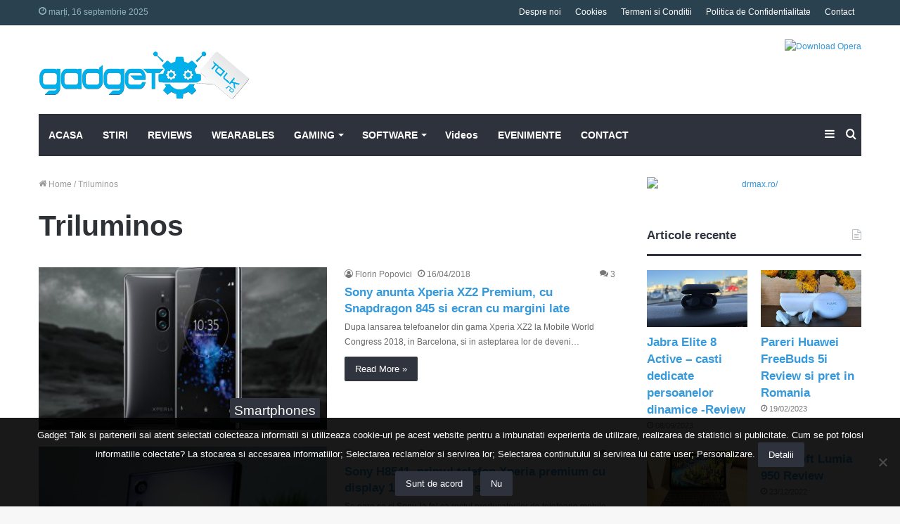

--- FILE ---
content_type: text/html; charset=UTF-8
request_url: https://www.gadget-talk.ro/tag/triluminos/
body_size: 30428
content:
<!DOCTYPE html> <html lang="ro-RO" data-skin="light" prefix="og: https://ogp.me/ns#"> <head> <meta charset="UTF-8"/> <link rel="profile" href="http://gmpg.org/xfn/11"/> <meta http-equiv='x-dns-prefetch-control' content='on'> <link rel='dns-prefetch' href="//cdnjs.cloudflare.com/"/> <link rel='dns-prefetch' href="//ajax.googleapis.com/"/> <link rel='dns-prefetch' href="//fonts.googleapis.com/"/> <link rel='dns-prefetch' href="//fonts.gstatic.com/"/> <link rel='dns-prefetch' href="//s.gravatar.com/"/> <link rel='dns-prefetch' href="//www.google-analytics.com/"/> <link rel='preload' as='image' href="/wp-content/uploads/2022/07/Logo-gadget-Talk.png"> <link rel='preload' as='font' href="/wp-content/themes/jannah/assets/fonts/tielabs-fonticon/tielabs-fonticon.woff" type='font/woff' crossorigin='anonymous'/> <link rel='preload' as='font' href="/wp-content/themes/jannah/assets/fonts/fontawesome/fa-solid-900.woff2" type='font/woff2' crossorigin='anonymous'/> <link rel='preload' as='font' href="/wp-content/themes/jannah/assets/fonts/fontawesome/fa-brands-400.woff2" type='font/woff2' crossorigin='anonymous'/> <link rel='preload' as='font' href="/wp-content/themes/jannah/assets/fonts/fontawesome/fa-regular-400.woff2" type='font/woff2' crossorigin='anonymous'/> <style id='tie-critical-css' type='text/css'>html{-ms-touch-action:manipulation;touch-action:manipulation;-webkit-text-size-adjust:100%;-ms-text-size-adjust:100%}article,aside,details,figcaption,figure,footer,header,main,menu,nav,section,summary{display:block}audio,canvas,progress,video{display:inline-block}audio:not([controls]){display:none;height:0}progress{vertical-align:baseline}template,[hidden]{display:none}a{background-color:transparent}a:active,a:hover{outline-width:0}abbr[title]{border-bottom:none;text-decoration:underline;text-decoration:underline dotted}b,strong{font-weight:inherit}b,strong{font-weight:600}dfn{font-style:italic}mark{background-color:#ff0;color:#000}small{font-size:80%}sub,sup{font-size:75%;line-height:0;position:relative;vertical-align:baseline}sub{bottom:-0.25em}sup{top:-0.5em}img{border-style:none}svg:not(:root){overflow:hidden}figure{margin:1em 0}hr{box-sizing:content-box;height:0;overflow:visible}button,input,select,textarea{font:inherit}optgroup{font-weight:bold}button,input,select{overflow:visible}button,input,select,textarea{margin:0}button,select{text-transform:none}button,[type="button"],[type="reset"],[type="submit"]{cursor:pointer}[disabled]{cursor:default}button,html [type="button"],[type="reset"],[type="submit"]{-webkit-appearance:button}button::-moz-focus-inner,input::-moz-focus-inner{border:0;padding:0}button:-moz-focusring,input:-moz-focusring{outline:1px dotted ButtonText}fieldset{border:1px solid #c0c0c0;margin:0 2px;padding:0.35em 0.625em 0.75em}legend{box-sizing:border-box;color:inherit;display:table;max-width:100%;padding:0;white-space:normal}textarea{overflow:auto}[type="checkbox"],[type="radio"]{box-sizing:border-box;padding:0}[type="number"]::-webkit-inner-spin-button,[type="number"]::-webkit-outer-spin-button{height:auto}[type="search"]{-webkit-appearance:textfield}[type="search"]::-webkit-search-cancel-button,[type="search"]::-webkit-search-decoration{-webkit-appearance:none}*{padding:0;margin:0;list-style:none;border:0;outline:none;box-sizing:border-box}*:before,*:after{box-sizing:border-box}body{background:#F7F7F7;color:#2c2f34;font-family:-apple-system, BlinkMacSystemFont, "Segoe UI", Roboto, Oxygen, Oxygen-Sans, Ubuntu, Cantarell, "Helvetica Neue", "Open Sans", Arial, sans-serif;font-size:13px;line-height:21px}h1,h2,h3,h4,h5,h6,.the-subtitle{line-height:1.4;font-weight:600}h1{font-size:41px;font-weight:700}h2{font-size:27px}h3{font-size:23px}h4,.the-subtitle{font-size:17px}h5{font-size:13px}h6{font-size:12px}a{color:#333;text-decoration:none;transition:0.15s}a:hover{color:#08f}img,object,embed{max-width:100%;height:auto}iframe{max-width:100%}p{line-height:21px}.says,.screen-reader-text,.comment-form-comment label{clip:rect(1px, 1px, 1px, 1px);position:absolute !important;height:1px;width:1px;overflow:hidden}.stream-title{margin-bottom:3px;font-size:11px;color:#a5a5a5;display:block}.stream-item{text-align:center;position:relative;z-index:2;margin:20px 0;padding:0}.stream-item iframe{margin:0 auto}.stream-item img{max-width:100%;width:auto;height:auto;margin:0 auto;display:inline-block;vertical-align:middle}.stream-item.stream-item-above-header{margin:0}.stream-item.stream-item-between .post-item-inner{width:100%;display:block}.post-layout-8.is-header-layout-1.has-header-ad .entry-header-outer,body.post-layout-8.has-header-below-ad .entry-header-outer{padding-top:0}.stream-item-top-wrapper ~ .stream-item-below-header,.is-header-layout-1.has-header-ad.post-layout-6 .featured-area,.has-header-below-ad.post-layout-6 .featured-area{margin-top:0}.has-header-below-ad .fullwidth-entry-title.container-wrapper,.is-header-layout-1.has-header-ad .fullwidth-entry-title,.is-header-layout-1.has-header-ad .is-first-section,.has-header-below-ad .is-first-section{padding-top:0;margin-top:0}@media (max-width: 991px){body:not(.is-header-layout-1).has-header-below-ad.has-header-ad .top-nav-below .has-breaking-news{margin-bottom:20px}.has-header-ad .fullwidth-entry-title.container-wrapper,.has-header-ad.has-header-below-ad .stream-item-below-header,.single.has-header-ad:not(.has-header-below-ad) #content,.page.has-header-ad:not(.has-header-below-ad) #content{margin-top:0}.has-header-ad .is-first-section{padding-top:0}.has-header-ad:not(.has-header-below-ad) .buddypress-header-outer{margin-bottom:15px}}.has-full-width-logo .stream-item-top-wrapper,.header-layout-2 .stream-item-top-wrapper{width:100%;max-width:100%;float:none;clear:both}@media (min-width: 992px){.header-layout-2.has-normal-width-logo .stream-item-top-wrapper{margin-top:0}}.header-layout-3.no-stream-item .logo-container{width:100%;float:none}@media (min-width: 992px){.header-layout-3.has-normal-width-logo .stream-item-top img{float:right}}@media (max-width: 991px){.header-layout-3.has-normal-width-logo .stream-item-top{clear:both}}#background-ad-cover{top:0;left:0;z-index:0;overflow:hidden;width:100%;height:100%;position:fixed}@media (max-width: 768px){.hide_banner_header .stream-item-above-header,.hide_banner_top .stream-item-top-wrapper,.hide_banner_below_header .stream-item-below-header,.hide_banner_bottom .stream-item-above-footer,.hide_banner_above .stream-item-above-post,.hide_banner_above_content .stream-item-above-post-content,.hide_banner_below_content .stream-item-below-post-content,.hide_banner_below .stream-item-below-post,.hide_banner_comments .stream-item-below-post-comments,.hide_breaking_news #top-nav,.hide_sidebars .sidebar,.hide_footer #footer-widgets-container,.hide_copyright #site-info,.hide_breadcrumbs #breadcrumb,.hide_share_post_top .share-buttons-top,.hide_share_post_bottom .share-buttons-bottom,.hide_post_newsletter #post-newsletter,.hide_related #related-posts,.hide_read_next #read-next-block,.hide_post_authorbio .post-components .about-author,.hide_post_nav .prev-next-post-nav,.hide_back_top_button #go-to-top,.hide_read_more_buttons .more-link,.hide_inline_related_posts #inline-related-post{display:none !important}}.tie-icon:before,[class^="tie-icon-"],[class*=" tie-icon-"]{font-family:'tiefonticon' !important;speak:never;font-style:normal;font-weight:normal;font-variant:normal;text-transform:none;line-height:1;-webkit-font-smoothing:antialiased;-moz-osx-font-smoothing:grayscale;display:inline-block}body.tie-no-js a.remove,body.tie-no-js .tooltip,body.tie-no-js .woocommerce-message,body.tie-no-js .woocommerce-error,body.tie-no-js .woocommerce-info,body.tie-no-js .bbp-template-notice,body.tie-no-js .indicator-hint,body.tie-no-js .menu-counter-bubble-outer,body.tie-no-js .notifications-total-outer,body.tie-no-js .comp-sub-menu,body.tie-no-js .menu-sub-content{display:none !important}body.tie-no-js .fa,body.tie-no-js .fas,body.tie-no-js .far,body.tie-no-js .fab,body.tie-no-js .tie-icon:before,body.tie-no-js [class^="tie-icon-"],body.tie-no-js [class*=" tie-icon-"],body.tie-no-js .weather-icon{visibility:hidden !important}body.tie-no-js [class^="tie-icon-"]:before,body.tie-no-js [class*=" tie-icon-"]:before{content:"\f105"}.tie-popup,#autocomplete-suggestions{display:none}.container{margin-right:auto;margin-left:auto;padding-left:15px;padding-right:15px}.container:after{content:"";display:table;clear:both}@media (min-width: 768px){.container{width:100%}}@media (min-width: 1200px){.container{max-width:1200px}}.tie-row{margin-left:-15px;margin-right:-15px}.tie-row:after{content:"";display:table;clear:both}.tie-col-xs-1,.tie-col-sm-1,.tie-col-md-1,.tie-col-xs-2,.tie-col-sm-2,.tie-col-md-2,.tie-col-xs-3,.tie-col-sm-3,.tie-col-md-3,.tie-col-xs-4,.tie-col-sm-4,.tie-col-md-4,.tie-col-xs-5,.tie-col-sm-5,.tie-col-md-5,.tie-col-xs-6,.tie-col-sm-6,.tie-col-md-6,.tie-col-xs-7,.tie-col-sm-7,.tie-col-md-7,.tie-col-xs-8,.tie-col-sm-8,.tie-col-md-8,.tie-col-xs-9,.tie-col-sm-9,.tie-col-md-9,.tie-col-xs-10,.tie-col-sm-10,.tie-col-md-10,.tie-col-xs-11,.tie-col-sm-11,.tie-col-md-11,.tie-col-xs-12,.tie-col-sm-12,.tie-col-md-12{position:relative;min-height:1px;padding-left:15px;padding-right:15px}.tie-col-xs-1,.tie-col-xs-2,.tie-col-xs-3,.tie-col-xs-4,.tie-col-xs-5,.tie-col-xs-6,.tie-col-xs-7,.tie-col-xs-8,.tie-col-xs-9,.tie-col-xs-10,.tie-col-xs-11,.tie-col-xs-12{float:left}.tie-col-xs-1{width:8.33333%}.tie-col-xs-2{width:16.66667%}.tie-col-xs-3{width:25%}.tie-col-xs-4{width:33.33333%}.tie-col-xs-5{width:41.66667%}.tie-col-xs-6{width:50%}.tie-col-xs-7{width:58.33333%}.tie-col-xs-8{width:66.66667%}.tie-col-xs-9{width:75%}.tie-col-xs-10{width:83.33333%}.tie-col-xs-11{width:91.66667%}.tie-col-xs-12{width:100%}@media (min-width: 768px){.tie-col-sm-1,.tie-col-sm-2,.tie-col-sm-3,.tie-col-sm-4,.tie-col-sm-5,.tie-col-sm-6,.tie-col-sm-7,.tie-col-sm-8,.tie-col-sm-9,.tie-col-sm-10,.tie-col-sm-11,.tie-col-sm-12{float:left}.tie-col-sm-1{width:8.33333%}.tie-col-sm-2{width:16.66667%}.tie-col-sm-3{width:25%}.tie-col-sm-4{width:33.33333%}.tie-col-sm-5{width:41.66667%}.tie-col-sm-6{width:50%}.tie-col-sm-7{width:58.33333%}.tie-col-sm-8{width:66.66667%}.tie-col-sm-9{width:75%}.tie-col-sm-10{width:83.33333%}.tie-col-sm-11{width:91.66667%}.tie-col-sm-12{width:100%}}@media (min-width: 992px){.tie-col-md-1,.tie-col-md-2,.tie-col-md-3,.tie-col-md-4,.tie-col-md-5,.tie-col-md-6,.tie-col-md-7,.tie-col-md-8,.tie-col-md-9,.tie-col-md-10,.tie-col-md-11,.tie-col-md-12{float:left}.tie-col-md-1{width:8.33333%}.tie-col-md-2{width:16.66667%}.tie-col-md-3{width:25%}.tie-col-md-4{width:33.33333%}.tie-col-md-5{width:41.66667%}.tie-col-md-6{width:50%}.tie-col-md-7{width:58.33333%}.tie-col-md-8{width:66.66667%}.tie-col-md-9{width:75%}.tie-col-md-10{width:83.33333%}.tie-col-md-11{width:91.66667%}.tie-col-md-12{width:100%}}.tie-alignleft{float:left}.tie-alignright{float:right}.tie-aligncenter{clear:both;margin-left:auto;margin-right:auto}.fullwidth{width:100% !important}.alignleft{float:left;margin:0.375em 1.75em 1em 0}.alignright{float:right;margin:0.375em 0 1em 1.75em}.aligncenter{clear:both;display:block;margin:0 auto 1.75em;text-align:center;margin-left:auto;margin-right:auto;margin-top:6px;margin-bottom:6px}@media (max-width: 767px){.entry .alignright,.entry .alignright img,.entry .alignleft,.entry .alignleft img{float:none;clear:both;display:block;margin:0 auto 1.75em}}.clearfix:before,.clearfix:after{content:"\0020";display:block;height:0;overflow:hidden}.clearfix:after{clear:both}.tie-container,#tie-wrapper{height:100%;min-height:650px}.tie-container{position:relative;overflow:hidden}#tie-wrapper{background:#ffffff;position:relative;z-index:108;height:100%;margin:0 auto}.container-wrapper{background:#ffffff;border:1px solid rgba(0,0,0,0.1);border-radius:2px;padding:30px}#content{margin-top:30px}@media (max-width: 991px){#content{margin-top:15px}}.site-content{-ms-word-wrap:break-word;word-wrap:break-word}.boxed-layout #tie-wrapper,.boxed-layout .fixed-nav{max-width:1230px}.boxed-layout.wrapper-has-shadow #tie-wrapper{box-shadow:0 1px 7px rgba(171,171,171,0.5)}@media (min-width: 992px){.boxed-layout #main-nav.fixed-nav,.boxed-layout #tie-wrapper{width:95%}}@media (min-width: 992px){.framed-layout #tie-wrapper{margin-top:25px;margin-bottom:25px}}@media (min-width: 992px){.border-layout #tie-container{margin:25px}.border-layout:after,.border-layout:before{background:inherit;content:"";display:block;height:25px;left:0;bottom:0;position:fixed;width:100%;z-index:110}.border-layout:before{top:0;bottom:auto}.border-layout.admin-bar:before{top:32px}.border-layout #main-nav.fixed-nav{left:25px;right:25px;width:calc(100% - 50px)}}.theme-header{background:#ffffff;position:relative;z-index:999}.theme-header:after{content:"";display:table;clear:both}.theme-header.has-shadow{box-shadow:0 0 10px 5px rgba(0,0,0,0.1)}.theme-header.top-nav-below .top-nav{z-index:8}.is-stretch-header .container{max-width:100%}.logo-row{position:relative}#logo{margin-top:40px;margin-bottom:40px;display:block;float:left}#logo img{vertical-align:middle}#logo img[src*='.svg']{width:100% !important}@-moz-document url-prefix(){#logo img[src*='.svg']{height:100px}}#logo a{display:inline-block}#logo .h1-off{position:absolute;top:-9000px;left:-9000px}#logo.text-logo a{color:#08f}#logo.text-logo a:hover{color:#006dcc;opacity:0.8}#tie-logo-inverted,#tie-sticky-logo-inverted{display:none}.tie-skin-inverted #tie-sticky-logo-inverted,.tie-skin-inverted #tie-logo-inverted{display:block}.tie-skin-inverted #tie-sticky-logo-default,.tie-skin-inverted #tie-logo-default{display:none}.logo-text{font-size:50px;line-height:50px;font-weight:bold}@media (max-width: 670px){.logo-text{font-size:30px}}.has-full-width-logo.is-stretch-header .logo-container{padding:0}.has-full-width-logo #logo{margin:0}.has-full-width-logo #logo a,.has-full-width-logo #logo img{width:100%;height:auto;display:block}.has-full-width-logo #logo,.header-layout-2 #logo{float:none;text-align:center}.has-full-width-logo #logo img,.header-layout-2 #logo img{margin-right:auto;margin-left:auto}.has-full-width-logo .logo-container,.header-layout-2 .logo-container{width:100%;float:none}@media (max-width: 991px){#theme-header.has-normal-width-logo #logo{margin:14px 0 !important;text-align:left;line-height:1}#theme-header.has-normal-width-logo #logo img{width:auto;height:auto;max-width:190px}}@media (max-width: 479px){#theme-header.has-normal-width-logo #logo img{max-width:160px;max-height:60px !important}}@media (max-width: 991px){#theme-header.mobile-header-default:not(.header-layout-1) #logo,#theme-header.mobile-header-default.header-layout-1 .header-layout-1-logo{-webkit-flex-grow:10;-ms-flex-positive:10;flex-grow:10}#theme-header.mobile-header-centered.header-layout-1 .header-layout-1-logo{width:auto !important}#theme-header.mobile-header-centered #logo{float:none;text-align:center}}.components{float:right}.components>li{position:relative;float:right;list-style:none}.components>li.social-icons-item{margin:0}.components>li>a{display:block;position:relative;width:30px;text-align:center;line-height:inherit;font-size:16px}.components>li>a:hover,.components>li:hover>a{z-index:2}.components .avatar{border-radius:100%;position:relative;top:4px;max-width:20px}.components a.follow-btn{width:auto;padding-left:15px;padding-right:15px;overflow:hidden}.components .follow-btn .tie-icon-plus{font-size:13px}.components .follow-btn .follow-text{font-size:12px;margin-left:8px;display:block;float:right}.components .search-bar{width:auto;border:solid rgba(0,0,0,0.1);border-width:0 1px;margin-left:10px}.components #search{position:relative;background:transparent}.components #search-input{border:0;margin-bottom:0;line-height:inherit;width:100%;background:transparent;padding:0 25px 0 10px;border-radius:0;box-sizing:border-box;font-size:inherit}.components #search-input:hover{background:rgba(0,0,0,0.03)}.components #search-input:focus{background:rgba(0,0,0,0.03);box-shadow:none}.components #search-submit{position:absolute;right:0;top:0;width:40px;line-height:inherit;color:#777777;background:transparent;font-size:15px;padding:0;transition:color 0.15s}.components #search-submit:hover{color:#08f}#search-submit .tie-icon-spinner{color:#555;cursor:default;-webkit-animation:tie-spin 3s infinite linear;animation:tie-spin 3s infinite linear}.top-nav-boxed .components li:first-child.weather-menu-item,.main-nav-boxed .components li:first-child.weather-menu-item,.components .search-bar+.weather-menu-item{padding-right:10px}.popup-login-icon.has-title a{width:auto;padding:0 8px}.popup-login-icon.has-title span{line-height:unset;float:left}.popup-login-icon.has-title .login-title{position:relative;font-size:13px;padding-left:4px}.weather-menu-item{display:-webkit-flex;display:-ms-flexbox;display:flex;-webkit-align-items:center;-ms-flex-align:center;align-items:center;padding-right:5px;overflow:hidden}.weather-menu-item:after{content:'t';visibility:hidden;width:0}.weather-menu-item .weather-wrap{padding:0;overflow:inherit;line-height:23px}.weather-menu-item .weather-forecast-day{display:block;float:left;width:auto;padding:0 5px;line-height:initial}.weather-menu-item .weather-forecast-day .weather-icon{font-size:26px;margin-bottom:0}.weather-menu-item .city-data{float:left;display:block;font-size:12px}.weather-menu-item .weather-current-temp{font-size:16px;font-weight:400}.weather-menu-item .weather-current-temp sup{font-size:9px;top:-2px}.weather-menu-item .theme-notice{padding:0 10px}.components .tie-weather-widget{color:#2c2f34}.main-nav-dark .main-nav .tie-weather-widget{color:#ffffff}.top-nav-dark .top-nav .tie-weather-widget{color:#ccc}.components .icon-basecloud-bg:after{color:#ffffff}.main-nav-dark .main-nav .icon-basecloud-bg:after{color:#1f2024}.top-nav-dark .top-nav .icon-basecloud-bg:after{color:#27292d}.header-layout-1 #menu-components-wrap{display:-webkit-flex;display:-ms-flexbox;display:flex;-webkit-justify-content:flex-end;-ms-flex-pack:end;justify-content:flex-end}@media (max-width: 991px){.header-layout-1 #main-nav [class*="tie-col-md"]{float:left;width:auto}}.header-layout-1 .main-menu-wrapper{display:table;width:100%}.header-layout-1 #logo{line-height:1;float:left;margin-top:20px;margin-bottom:20px}.header-layout-1 .header-layout-1-logo{display:table-cell;vertical-align:middle;float:none}.header-layout-1 #main-nav .components .search-bar{border:none}.header-layout-1 #main-nav .components #search-input{border:1px solid rgba(0,0,0,0.1);line-height:initial;padding-top:10px;padding-bottom:10px}.header-layout-1.main-nav-dark #main-nav .components #search-input{border-color:rgba(255,255,255,0.07)}.header-layout-2 #menu-components-wrap{display:-webkit-flex;display:-ms-flexbox;display:flex;-webkit-justify-content:center;-ms-flex-pack:center;justify-content:center}.header-layout-4 #menu-components-wrap{-webkit-justify-content:flex-start;-ms-flex-pack:start;justify-content:flex-start;padding-left:25px}.header-layout-4 #menu-components-wrap .main-menu-wrap{-webkit-flex-grow:1;-ms-flex-positive:1;flex-grow:1}.is-header-bg-extended #theme-header,.is-header-bg-extended #theme-header.header-layout-1 #main-nav:not(.fixed-nav){background:transparent !important;display:inline-block !important;width:100% !important;box-shadow:none !important;transition:background 0.3s}.is-header-bg-extended #theme-header:before,.is-header-bg-extended #theme-header.header-layout-1 #main-nav:not(.fixed-nav):before{content:"";position:absolute;width:100%;left:0;right:0;top:0;height:150px;background-image:linear-gradient(to top, transparent, rgba(0,0,0,0.5))}@media (max-width: 991px){.is-header-bg-extended #tie-wrapper #theme-header .logo-container:not(.fixed-nav){background:transparent;box-shadow:none;transition:background 0.3s}}.is-header-bg-extended .has-background .is-first-section{margin-top:-350px !important}.is-header-bg-extended .has-background .is-first-section>*{padding-top:350px !important}.rainbow-line{height:3px;width:100%;position:relative;z-index:2;background-image:linear-gradient(to right, #f76570 0%, #f76570 8%, #f3a46b 8%, #f3a46b 16%, #f3a46b 16%, #ffd205 16%, #ffd205 24%, #ffd205 24%, #1bbc9b 24%, #1bbc9b 25%, #1bbc9b 32%, #14b9d5 32%, #14b9d5 40%, #c377e4 40%, #c377e4 48%, #f76570 48%, #f76570 56%, #f3a46b 56%, #f3a46b 64%, #ffd205 64%, #ffd205 72%, #1bbc9b 72%, #1bbc9b 80%, #14b9d5 80%, #14b9d5 80%, #14b9d5 89%, #c377e4 89%, #c377e4 100%)}@media (max-width: 991px){.logo-container,.header-layout-1 .main-menu-wrapper{border-width:0;display:-webkit-flex;display:-ms-flexbox;display:flex;-webkit-flex-flow:row nowrap;-ms-flex-flow:row nowrap;flex-flow:row nowrap;-webkit-align-items:center;-ms-flex-align:center;align-items:center;-webkit-justify-content:space-between;-ms-flex-pack:justify;justify-content:space-between}}.mobile-header-components{display:none;z-index:10;height:30px;line-height:30px;-webkit-flex-wrap:nowrap;-ms-flex-wrap:nowrap;flex-wrap:nowrap;-webkit-flex:1 1 0%;-ms-flex:1 1 0%;flex:1 1 0%}.mobile-header-components .components{float:none;display:-webkit-flex !important;display:-ms-flexbox !important;display:flex !important;-webkit-justify-content:stretch;-ms-flex-pack:stretch;justify-content:stretch}.mobile-header-components .components li.custom-menu-link{display:inline-block;float:none}.mobile-header-components .components li.custom-menu-link>a{width:20px;padding-bottom:15px}.mobile-header-components .components li.custom-menu-link>a .menu-counter-bubble{right:calc(50% - 10px);bottom:-10px}.header-layout-1.main-nav-dark .mobile-header-components .components li.custom-menu-link>a{color:#fff}.dark-skin .mobile-header-components .components a.button.guest-btn:not(:hover){background:#23262a;border-color:#23262a;color:#fff}.mobile-header-components .components .comp-sub-menu{padding:10px}.dark-skin .mobile-header-components .components .comp-sub-menu{background:#1f2024}.mobile-header-components [class^="tie-icon-"],.mobile-header-components [class*=" tie-icon-"]{font-size:18px;width:20px;height:20px;vertical-align:middle}.mobile-header-components .tie-mobile-menu-icon{font-size:20px}.mobile-header-components .tie-icon-grid-9,.mobile-header-components .tie-icon-grid-4{-webkit-transform:scale(1.75);-ms-transform:scale(1.75);transform:scale(1.75)}.mobile-header-components .nav-icon{display:inline-block;width:20px;height:2px;background-color:#2c2f34;position:relative;top:-4px;transition:background 0.4s ease}.mobile-header-components .nav-icon:before,.mobile-header-components .nav-icon:after{position:absolute;right:0;background-color:#2c2f34;content:'';display:block;width:100%;height:100%;transition:background 0.4s, right .2s ease, -webkit-transform 0.4s;transition:transform 0.4s, background 0.4s, right .2s ease;transition:transform 0.4s, background 0.4s, right .2s ease, -webkit-transform 0.4s;-webkit-transform:translateZ(0);transform:translateZ(0);-webkit-backface-visibility:hidden;backface-visibility:hidden}.mobile-header-components .nav-icon:before{-webkit-transform:translateY(-7px);-ms-transform:translateY(-7px);transform:translateY(-7px)}.mobile-header-components .nav-icon:after{-webkit-transform:translateY(7px);-ms-transform:translateY(7px);transform:translateY(7px)}.mobile-header-components .nav-icon.is-layout-2:before,.mobile-header-components .nav-icon.is-layout-2:after{width:70%;right:15%}.mobile-header-components .nav-icon.is-layout-3:after{width:60%}.mobile-header-components .nav-icon.is-layout-4:after{width:60%;right:auto;left:0}.dark-skin .mobile-header-components .nav-icon,.dark-skin .mobile-header-components .nav-icon:before,.dark-skin .mobile-header-components .nav-icon:after,.main-nav-dark.header-layout-1 .mobile-header-components .nav-icon,.main-nav-dark.header-layout-1 .mobile-header-components .nav-icon:before,.main-nav-dark.header-layout-1 .mobile-header-components .nav-icon:after{background-color:#ffffff}.dark-skin .mobile-header-components .nav-icon .menu-text,.main-nav-dark.header-layout-1 .mobile-header-components .nav-icon .menu-text{color:#ffffff}.mobile-header-components .menu-text-wrapper{white-space:nowrap;width:auto !important}.mobile-header-components .menu-text{color:#2c2f34;line-height:30px;font-size:12px;padding:0 0 0 5px;display:inline-block;transition:color 0.4s}.dark-skin .mobile-header-components .menu-text,.main-nav-dark.header-layout-1 .mobile-header-components .menu-text{color:#ffffff}#mobile-header-components-area_1 .components li.custom-menu-link>a{margin-right:15px}#mobile-header-components-area_1 .comp-sub-menu{left:0;right:auto}#mobile-header-components-area_2 .components{-webkit-flex-direction:row-reverse;-ms-flex-direction:row-reverse;flex-direction:row-reverse}#mobile-header-components-area_2 .components li.custom-menu-link>a{margin-left:15px}#mobile-menu-icon:hover .nav-icon,#mobile-menu-icon:hover .nav-icon:before,#mobile-menu-icon:hover .nav-icon:after{background-color:#08f}@media (max-width: 991px){.logo-container:before,.logo-container:after{height:1px}.mobile-components-row .logo-wrapper{height:auto !important}.mobile-components-row .logo-container,.mobile-components-row.header-layout-1 .main-menu-wrapper{-webkit-flex-wrap:wrap;-ms-flex-wrap:wrap;flex-wrap:wrap}.mobile-components-row:not(.header-layout-1) #logo,.mobile-components-row.header-layout-1 .header-layout-1-logo{-webkit-flex:1 0 100%;-ms-flex:1 0 100%;flex:1 0 100%;-webkit-order:-1;-ms-flex-order:-1;order:-1}.mobile-components-row .mobile-header-components{padding:5px 0;height:45px}.mobile-components-row .mobile-header-components .components li.custom-menu-link>a{padding-bottom:0}#tie-body #mobile-container,.mobile-header-components{display:block}#slide-sidebar-widgets{display:none}}.top-nav{background-color:#ffffff;position:relative;z-index:10;line-height:35px;border:1px solid rgba(0,0,0,0.1);border-width:1px 0;color:#2c2f34}.main-nav-below.top-nav-above .top-nav{border-top-width:0}.top-nav a:not(.button):not(:hover){color:#2c2f34}.top-nav .components>li:hover>a{color:#08f}.topbar-wrapper{display:-webkit-flex;display:-ms-flexbox;display:flex;min-height:35px}.top-nav.has-menu .topbar-wrapper,.top-nav.has-components .topbar-wrapper{display:block}.top-nav .tie-alignleft,.top-nav .tie-alignright{-webkit-flex-grow:1;-ms-flex-positive:1;flex-grow:1;position:relative}.top-nav.has-breaking-news .tie-alignleft{-webkit-flex:1 0 100px;-ms-flex:1 0 100px;flex:1 0 100px}.top-nav.has-breaking-news .tie-alignright{-webkit-flex-grow:0;-ms-flex-positive:0;flex-grow:0;z-index:1}.top-nav.has-date-components .tie-alignleft .components>li:first-child:not(.search-bar),.top-nav.has-date-components-menu .components>li:first-child:not(.search-bar),.top-nav-boxed .top-nav.has-components .components>li:first-child:not(.search-bar){border-width:0}@media (min-width: 992px){.header-layout-1.top-nav-below:not(.has-shadow) .top-nav{border-width:0 0 1px}}.topbar-today-date{float:left;padding-right:15px;font-size:12px;-webkit-flex-shrink:0;-ms-flex-negative:0;flex-shrink:0}.topbar-today-date:before{font-size:13px;content:"\f017"}.top-menu .menu a{padding:0 10px}.top-menu .menu li:hover>a{color:#08f}.top-menu .menu ul{display:none;position:absolute;background:#ffffff}.top-menu .menu li:hover>ul{display:block}.top-menu .menu li{position:relative}.top-menu .menu ul.sub-menu a{width:180px;line-height:20px;padding:7px 15px}.tie-alignright .top-menu{float:right;border-width:0 1px}.top-menu .menu .tie-current-menu>a{color:#08f}@media (min-width: 992px){.top-nav-boxed .top-nav{background:transparent !important;border-width:0}.top-nav-boxed .topbar-today-date{padding:0 15px}.top-nav-boxed .top-nav{background:transparent;border-width:0}.top-nav-boxed .topbar-wrapper{background:#ffffff;border:1px solid rgba(0,0,0,0.1);border-width:0 1px 1px;width:100%}.top-nav-boxed.main-nav-above.top-nav-below:not(.header-layout-1) .topbar-wrapper{border-width:1px}.top-nav-boxed.has-shadow.top-nav-below .topbar-wrapper,.top-nav-boxed.has-shadow.top-nav-below-main-nav .topbar-wrapper{border-width:1px 1px 0 !important}.top-nav-boxed.main-nav-below.top-nav-below-main-nav .has-breaking-news .topbar-wrapper{border-left-width:0 !important}.top-nav-boxed .has-menu .topbar-wrapper,.top-nav-boxed .has-components .topbar-wrapper{border-width:0 1px 1px}.top-nav-boxed .tie-alignright .search-bar{border-right-width:0}.top-nav-boxed .tie-alignleft .search-bar{border-left-width:0}.top-nav-boxed .has-date-components .tie-alignleft .search-bar,.top-nav-boxed .has-date-components-menu .tie-alignleft .search-bar{border-left-width:1px}}.top-nav .tie-alignleft .components,.top-nav .tie-alignleft .components>li{float:left}.top-nav .tie-alignleft .comp-sub-menu{right:auto;left:-1px}.top-nav-dark .top-nav{background-color:#2c2e32;color:#ccc}.top-nav-dark .top-nav *{border-color:rgba(255,255,255,0.1)}.top-nav-dark .top-nav .breaking a{color:#ccc}.top-nav-dark .top-nav .breaking a:hover{color:#ffffff}.top-nav-dark .top-nav .components>li>a,.top-nav-dark .top-nav .components>li.social-icons-item .social-link:not(:hover) span{color:#ccc}.top-nav-dark .top-nav .components>li:hover>a{color:#ffffff}.top-nav-dark .top-nav .top-menu li a{color:#ccc;border-color:rgba(255,255,255,0.04)}.top-nav-dark .top-menu ul{background:#2c2e32}.top-nav-dark .top-menu li:hover>a{background:rgba(0,0,0,0.1);color:#08f}.top-nav-dark.top-nav-boxed .top-nav{background-color:transparent}.top-nav-dark.top-nav-boxed .topbar-wrapper{background-color:#2c2e32}.top-nav-dark.top-nav-boxed.top-nav-above.main-nav-below .topbar-wrapper{border-width:0}.top-nav-light #top-nav .weather-icon .icon-cloud,.top-nav-light #top-nav .weather-icon .icon-basecloud-bg,.top-nav-light #top-nav .weather-icon .icon-cloud-behind,.main-nav-light #main-nav .weather-icon .icon-cloud,.main-nav-light #main-nav .weather-icon .icon-basecloud-bg,.main-nav-light #main-nav .weather-icon .icon-cloud-behind{color:#d3d3d3}@media (max-width: 991px){.top-nav:not(.has-breaking-news),.topbar-today-date,.top-menu,.theme-header .components{display:none}}.breaking{display:none}.main-nav-wrapper{position:relative;z-index:4}.main-nav-below.top-nav-below-main-nav .main-nav-wrapper{z-index:9}.main-nav-above.top-nav-below .main-nav-wrapper{z-index:10}.main-nav{position:relative;border:1px solid rgba(0,0,0,0.1);border-width:1px 0}.main-menu-wrapper{border:0 solid rgba(0,0,0,0.1);position:relative}@media (min-width: 992px){.header-menu{float:left}.header-menu .menu li{display:block;float:left}.header-menu .menu a{display:block;position:relative}.header-menu .menu .sub-menu a{padding:8px 10px}.header-menu .menu a:hover,.header-menu .menu li:hover>a{z-index:2}.header-menu .menu ul{box-shadow:0 2px 5px rgba(0,0,0,0.1)}.header-menu .menu ul li{position:relative}.header-menu .menu ul a{border-width:0 0 1px;transition:0.15s}.header-menu .menu ul ul{top:0;left:100%}#main-nav{z-index:9;line-height:60px}.top-nav-below-main-nav #main-nav .main-menu>ul>li,.header-layout-1.top-nav-below #main-nav .main-menu>ul>li{border-bottom:0;margin-bottom:0}.main-menu .menu a{transition:0.15s}.main-menu .menu>li>a{padding:0 14px;font-size:13px;font-weight:600}.main-menu .menu>li>.menu-sub-content{border-top:2px solid #08f}.main-menu .menu>li.tie-current-menu{border-bottom:5px solid #08f;margin-bottom:-5px}.main-menu .menu>li.tie-current-menu>a:after{content:"";width:20px;height:2px;position:absolute;margin-top:17px;left:50%;top:50%;bottom:auto;right:auto;-webkit-transform:translateX(-50%) translateY(-50%);-ms-transform:translateX(-50%) translateY(-50%);transform:translateX(-50%) translateY(-50%);background:#2c2f34;transition:0.3s}.main-menu .menu>li.is-icon-only>a{padding:0 20px;line-height:inherit}.main-menu .menu>li.is-icon-only>a:after,.main-menu .menu>li.is-icon-only>a:before{display:none}.main-menu .menu>li.is-icon-only>a .tie-menu-icon{font-size:160%;-webkit-transform:translateY(15%);-ms-transform:translateY(15%);transform:translateY(15%)}.main-menu .menu ul{line-height:20px;z-index:1}.main-menu .menu .sub-menu .tie-menu-icon,.main-menu .menu .mega-recent-featured-list .tie-menu-icon,.main-menu .menu .mega-link-column .tie-menu-icon,.main-menu .menu .mega-cat-more-links .tie-menu-icon{width:20px}.main-menu .menu-sub-content{display:none;padding:15px;width:230px;position:absolute;box-shadow:0 2px 2px rgba(0,0,0,0.15)}.main-menu .menu-sub-content a{width:200px}.main-menu .menu-sub-content .menu-item-has-children>a:before{right:5px}.main-menu ul li:hover>.menu-sub-content,.main-menu ul li[aria-expanded="true"]>ul,.main-menu ul li[aria-expanded="true"]>.mega-menu-block{display:block;z-index:1}nav.main-nav .menu>li.tie-current-menu>a,nav.main-nav .menu>li:hover>a{background-color:#08f;color:#fff}.header-layout-1 .main-menu-wrap .menu>li:only-child:not(.mega-menu){position:relative}.header-layout-1 .main-menu-wrap .menu>li:only-child>.menu-sub-content{right:0;left:auto}.header-layout-1 .main-menu-wrap .menu>li:only-child>.menu-sub-content ul{left:auto;right:100%}nav.main-nav .components>li:hover>a{color:#08f}.main-nav-dark .main-nav{background:#1f2024;border-width:0}.main-nav-dark .main-nav .search-bar{border-color:rgba(255,255,255,0.07)}.main-nav-dark .main-nav .components>li>a{color:#ffffff}.main-nav-dark .main-nav .components>li.social-icons-item .social-link:not(:hover) span{color:#ffffff}.main-nav-dark .main-nav.fixed-nav{background-color:rgba(31,32,36,0.95)}.main-nav-dark .main-menu .menu>li a{color:#ffffff}.main-nav-dark .main-menu .menu ul li:hover>a,.main-nav-dark .main-menu .menu ul li.current-menu-item:not(.mega-link-column)>a{color:#08f}.main-nav-dark .main-menu .menu-sub-content{background:#1f2024;color:#ffffff}.main-nav-dark .main-menu .menu ul a,.main-nav-dark .main-menu .mega-cat-wrapper,.main-nav-dark .mega-cat-more-links>li a{border-color:rgba(255,255,255,0.04)}.main-nav-dark .mega-recent-featured-list:after{background:rgba(0,0,0,0.08)}.main-nav-dark.main-nav-boxed .main-nav .main-menu-wrapper{background-color:#1f2024}.main-nav-dark .cats-vertical,.main-nav-dark ul.cats-horizontal li a{background:rgba(0,0,0,0.2)}.main-nav-dark ul.cats-horizontal li a{border:none}.main-nav-dark ul.cats-vertical li a.is-active,.main-nav-dark ul.cats-vertical li a:hover{background:#1f2024}.main-nav-light .main-nav{background-color:#ffffff;color:#2c2f34}.main-nav-light .main-nav .menu-sub-content{background:#ffffff}.main-nav-light .main-nav .menu ul li:hover>a,.main-nav-light .main-nav .components li a:hover,.main-nav-light .main-nav .menu ul li.current-menu-item:not(.mega-link-column)>a{color:#08f}.main-nav-light .main-nav .menu a,.main-nav-light .main-nav .components li a{color:#2c2f34}.main-nav-light .main-nav .components li a.button:hover,.main-nav-light .main-nav .components li a.checkout-button{color:#fff}.main-nav-light .main-nav.fixed-nav{background-color:rgba(255,255,255,0.95)}.main-nav-light .cats-vertical{background:rgba(0,0,0,0.03)}.main-nav-light ul.cats-vertical li a.is-active,.main-nav-light ul.cats-vertical li a:hover{background:#fff}.main-nav-light .mega-menu .post-meta,.main-nav-light .mega-menu .post-meta a:not(:hover){color:rgba(0,0,0,0.5)}}@media (min-width: 992px){.menu-item-has-children>a:before,.mega-menu>a:before{content:'';position:absolute;right:12px;margin-top:2px;top:50%;bottom:auto;-webkit-transform:translateY(-50%);-ms-transform:translateY(-50%);transform:translateY(-50%);width:0;height:0;border:4px solid transparent;border-top:4px solid #ffffff;transition:border 0.15s}.menu-item-has-children .menu-item-has-children>a:before,.mega-menu .menu-item-has-children>a:before{border:4px solid transparent;border-left-color:#ffffff}.menu>.menu-item-has-children:not(.is-icon-only)>a,.menu .mega-menu:not(.is-icon-only)>a{padding-right:25px}.main-menu .menu>li.tie-current-menu>a:before,.main-menu .menu>li:hover>a:before{border-top-color:#fff}.main-nav-light .main-nav .menu-item-has-children>a:before,.main-nav-light .mega-menu>a:before{border-top-color:#2c2f34}.main-nav-light .main-nav .menu-item-has-children .menu-item-has-children>a:before,.main-nav-light .mega-menu .menu-item-has-children>a:before{border-top-color:transparent;border-left-color:#2c2f34}.main-nav-light .main-nav .menu-item-has-children li:hover>a:before,.main-nav-light .mega-menu li:hover>a:before{border-left-color:#08f}.top-nav-dark .top-menu .menu-item-has-children>a:before{border-top-color:#ccc}.top-nav-dark .top-menu .menu-item-has-children .menu-item-has-children>a:before{border-left-color:#ccc;border-top-color:transparent}}@media (min-width: 992px){.main-nav-boxed .main-nav{border-width:0}.main-nav-boxed .main-menu-wrapper{float:left;width:100%}.main-nav-boxed .main-menu-wrapper .search-bar{border-right-width:0}.main-nav-boxed.main-nav-light .main-menu-wrapper{border-width:1px;background-color:#ffffff}.dark-skin .main-nav-boxed.main-nav-light .main-menu-wrapper{border-width:0}.main-nav-boxed.main-nav-light .fixed-nav .main-menu-wrapper{border-color:transparent}.main-nav-above.top-nav-above #main-nav:not(.fixed-nav){top:-1px}.main-nav-below.top-nav-below #main-nav:not(.fixed-nav){bottom:-1px}.dark-skin .main-nav-below.top-nav-above #main-nav{border-width:0}.dark-skin .main-nav-below.top-nav-below-main-nav #main-nav{border-top-width:0}}.main-nav-boxed .main-nav:not(.fixed-nav),.main-nav-boxed .fixed-nav .main-menu-wrapper,.theme-header:not(.main-nav-boxed) .fixed-nav .main-menu-wrapper{background:transparent !important}@media (min-width: 992px){.header-layout-1.main-nav-below.top-nav-above .main-nav{margin-top:-1px}.header-layout-1.main-nav-below.top-nav-above .top-nav{border-top-width:0}.header-layout-1.main-nav-below.top-nav-above .breaking-title{top:0;margin-bottom:-1px}}.header-layout-1.main-nav-below.top-nav-below-main-nav .main-nav-wrapper{z-index:9}.header-layout-1.main-nav-below.top-nav-below-main-nav .main-nav{margin-bottom:-1px;bottom:0;border-top-width:0}@media (min-width: 992px){.header-layout-1.main-nav-below.top-nav-below-main-nav .top-nav{margin-top:-1px}}.header-layout-1.has-shadow:not(.top-nav-below) .main-nav{border-bottom:0 !important}#theme-header.header-layout-1>div:only-child nav{border-width:0 !important}@media only screen and (min-width: 992px) and (max-width: 1100px){.main-nav .menu>li:not(.is-icon-only)>a{padding-left:7px;padding-right:7px}.main-nav .menu>li:not(.is-icon-only)>a:before{display:none}.main-nav .menu>li.is-icon-only>a{padding-left:15px;padding-right:15px}}.menu-tiny-label{font-size:10px;border-radius:10px;padding:2px 7px 3px;margin-left:3px;line-height:1;position:relative;top:-1px}.menu-tiny-label.menu-tiny-circle{border-radius:100%}@media (max-width: 991px){#sticky-logo{display:none}}@media (min-width: 992px){#sticky-logo{overflow:hidden;float:left;vertical-align:middle}#sticky-logo a{line-height:1;display:inline-block}#sticky-logo img{position:relative;vertical-align:middle;padding:8px 10px;top:-1px;max-height:50px}.just-before-sticky #sticky-logo img,.header-layout-1 #sticky-logo img{padding:0}.header-layout-1:not(.has-custom-sticky-logo) #sticky-logo{display:none}.theme-header #sticky-logo img{opacity:0;visibility:hidden;width:0 !important;-webkit-transform:translateY(75%);-ms-transform:translateY(75%);transform:translateY(75%);transition:opacity 0.6s cubic-bezier(0.55, 0, 0.1, 1),-webkit-transform 0.3s cubic-bezier(0.55, 0, 0.1, 1);transition:transform 0.3s cubic-bezier(0.55, 0, 0.1, 1),opacity 0.6s cubic-bezier(0.55, 0, 0.1, 1);transition:transform 0.3s cubic-bezier(0.55, 0, 0.1, 1),opacity 0.6s cubic-bezier(0.55, 0, 0.1, 1),-webkit-transform 0.3s cubic-bezier(0.55, 0, 0.1, 1)}.theme-header.header-layout-1:not(.has-custom-sticky-logo) #sticky-logo img{transition:none}.theme-header:not(.header-layout-1) #main-nav:not(.fixed-nav) #sticky-logo img{margin-left:-20px}.header-layout-1 .flex-placeholder{-webkit-flex-grow:1;-ms-flex-positive:1;flex-grow:1}}.theme-header .fixed-nav{position:fixed;width:100%;top:0;bottom:auto !important;z-index:100;will-change:transform;-webkit-transform:translateY(-100%);-ms-transform:translateY(-100%);transform:translateY(-100%);transition:-webkit-transform 0.3s;transition:transform 0.3s;transition:transform 0.3s, -webkit-transform 0.3s;box-shadow:0 4px 2px -2px rgba(0,0,0,0.1);border-width:0;background-color:rgba(255,255,255,0.95)}.theme-header .fixed-nav:not(.just-before-sticky){line-height:60px !important}@media (min-width: 992px){.theme-header .fixed-nav:not(.just-before-sticky) .header-layout-1-logo{display:none}}.theme-header .fixed-nav:not(.just-before-sticky) #sticky-logo img{opacity:1;visibility:visible;width:auto !important;-webkit-transform:translateY(0);-ms-transform:translateY(0);transform:translateY(0)}@media (min-width: 992px){.header-layout-1:not(.just-before-sticky):not(.has-custom-sticky-logo) .fixed-nav #sticky-logo{display:block}}.admin-bar .theme-header .fixed-nav{top:32px}@media (max-width: 782px){.admin-bar .theme-header .fixed-nav{top:46px}}@media (max-width: 600px){.admin-bar .theme-header .fixed-nav{top:0}}@media (min-width: 992px){.border-layout .theme-header .fixed-nav{top:25px}.border-layout.admin-bar .theme-header .fixed-nav{top:57px}}.theme-header .fixed-nav .container{opacity:0.95}.theme-header .fixed-nav .main-menu-wrapper,.theme-header .fixed-nav .main-menu{border-top:0}.theme-header .fixed-nav.fixed-unpinned:not(.default-behavior-mode) .main-menu .menu>li.tie-current-menu{border-bottom-width:0;margin-bottom:0}.theme-header .fixed-nav.unpinned-no-transition{transition:none}.theme-header .fixed-nav:not(.fixed-unpinned):not(.fixed-pinned) .tie-current-menu{border:none !important}.theme-header .fixed-pinned,.theme-header .default-behavior-mode.fixed-unpinned{-webkit-transform:translate3d(0, 0, 0);transform:translate3d(0, 0, 0)}@media (max-width: 991px){.theme-header .fixed-nav{transition:none}.fixed-nav.logo-container.sticky-up,.fixed-nav.logo-container.sticky-nav-slide.sticky-down,.fixed-nav#main-nav.sticky-up,.fixed-nav#main-nav.sticky-nav-slide.sticky-down{transition:-webkit-transform 0.4s ease;transition:transform 0.4s ease;transition:transform 0.4s ease, -webkit-transform 0.4s ease}.sticky-type-slide .fixed-nav.logo-container.sticky-nav-slide-visible,.sticky-type-slide .fixed-nav#main-nav.sticky-nav-slide-visible{-webkit-transform:translateY(0);-ms-transform:translateY(0);transform:translateY(0)}.fixed-nav.default-behavior-mode{-webkit-transform:none !important;-ms-transform:none !important;transform:none !important}}@media (max-width: 991px){#tie-wrapper header#theme-header{box-shadow:none;background:transparent !important}.logo-container,.header-layout-1 .main-nav{border-width:0;box-shadow:0 3px 7px 0 rgba(0,0,0,0.1)}.header-layout-1.top-nav-below .main-nav:not(.fixed-nav){box-shadow:none}.is-header-layout-1.has-header-ad .top-nav-below .main-nav{border-bottom-width:1px}.logo-container,.header-layout-1 .main-nav{background-color:#ffffff}.dark-skin .logo-container,.main-nav-dark.header-layout-1 .main-nav{background-color:#1f2024}.dark-skin #theme-header .logo-container.fixed-nav{background-color:rgba(31,32,36,0.95)}.header-layout-1.main-nav-below.top-nav-below-main-nav .main-nav{margin-bottom:0}#sticky-nav-mask,.header-layout-1 #menu-components-wrap,.header-layout-3 .main-nav-wrapper,.header-layout-2 .main-nav-wrapper{display:none}.main-menu-wrapper .tie-alignleft{width:100%}} </style> <style>img:is([sizes="auto" i], [sizes^="auto," i]) { contain-intrinsic-size: 3000px 1500px }</style> <style type='text/css'></style><title>Triluminos - Gadget Talk Romania | Tehnologia la control</title> <meta name="robots" content="follow, noindex"/> <meta property="og:locale" content="ro_RO"/> <meta property="og:type" content="article"/> <meta property="og:title" content="Triluminos - Gadget Talk Romania | Tehnologia la control"/> <meta property="og:url" content="https://www.gadget-talk.ro/tag/triluminos/"/> <meta property="og:site_name" content="Gadget Talk Romania | Tehnologia la control"/> <meta property="article:publisher" content="https://www.facebook.com/GadgetTalkRomania/"/> <meta property="og:image" content="https://www.gadget-talk.ro/wp-content/uploads/2018/02/Logo-gadget-Talk.png"/> <meta property="og:image:secure_url" content="https://www.gadget-talk.ro/wp-content/uploads/2018/02/Logo-gadget-Talk.png"/> <meta property="og:image:width" content="1600"/> <meta property="og:image:height" content="458"/> <meta property="og:image:alt" content="Gadget Talk Romania"/> <meta property="og:image:type" content="image/png"/> <meta name="twitter:card" content="summary_large_image"/> <meta name="twitter:title" content="Triluminos - Gadget Talk Romania | Tehnologia la control"/> <meta name="twitter:image" content="https://www.gadget-talk.ro/wp-content/uploads/2018/02/Logo-gadget-Talk.png"/> <meta name="twitter:label1" content="Articole"/> <meta name="twitter:data1" content="7"/> <script type="application/ld+json" class="rank-math-schema">{"@context":"https://schema.org","@graph":[{"@type":"Organization","@id":"https://www.gadget-talk.ro/#organization","name":"Gadget Talk Romania | Tehnologia la control","url":"https://www.gadget-talk.ro/wp-content/uploads/2018/02/Logo-gadget-Talk.png","sameAs":["https://www.facebook.com/GadgetTalkRomania/"],"email":"contact@gadget-talk.ro","logo":{"@type":"ImageObject","@id":"https://www.gadget-talk.ro/#logo","url":"https://www.gadget-talk.ro/wp-content/uploads/2018/02/Logo-gadget-Talk.png","contentUrl":"https://www.gadget-talk.ro/wp-content/uploads/2018/02/Logo-gadget-Talk.png","caption":"Gadget Talk Romania | Tehnologia la control","inLanguage":"ro-RO","width":"1600","height":"458"}},{"@type":"WebSite","@id":"https://www.gadget-talk.ro/#website","url":"https://www.gadget-talk.ro","name":"Gadget Talk Romania | Tehnologia la control","alternateName":"GadgetTalkRO","publisher":{"@id":"https://www.gadget-talk.ro/#organization"},"inLanguage":"ro-RO"},{"@type":"CollectionPage","@id":"https://www.gadget-talk.ro/tag/triluminos/#webpage","url":"https://www.gadget-talk.ro/tag/triluminos/","name":"Triluminos - Gadget Talk Romania | Tehnologia la control","isPartOf":{"@id":"https://www.gadget-talk.ro/#website"},"inLanguage":"ro-RO"}]}</script> <link rel="alternate" type="application/rss+xml" title="Gadget Talk Romania | Tehnologia la control &raquo; Flux" href="/feed/"/> <link rel="alternate" type="application/rss+xml" title="Gadget Talk Romania | Tehnologia la control &raquo; Flux comentarii" href="/comments/feed/"/> <link rel="alternate" type="application/rss+xml" title="Gadget Talk Romania | Tehnologia la control &raquo; Flux etichetă Triluminos" href="feed/"/> <style id='classic-theme-styles-inline-css' type='text/css'> /*! This file is auto-generated */ .wp-block-button__link{color:#fff;background-color:#32373c;border-radius:9999px;box-shadow:none;text-decoration:none;padding:calc(.667em + 2px) calc(1.333em + 2px);font-size:1.125em}.wp-block-file__button{background:#32373c;color:#fff;text-decoration:none} </style> <style id='global-styles-inline-css' type='text/css'> :root{--wp--preset--aspect-ratio--square: 1;--wp--preset--aspect-ratio--4-3: 4/3;--wp--preset--aspect-ratio--3-4: 3/4;--wp--preset--aspect-ratio--3-2: 3/2;--wp--preset--aspect-ratio--2-3: 2/3;--wp--preset--aspect-ratio--16-9: 16/9;--wp--preset--aspect-ratio--9-16: 9/16;--wp--preset--color--black: #000000;--wp--preset--color--cyan-bluish-gray: #abb8c3;--wp--preset--color--white: #ffffff;--wp--preset--color--pale-pink: #f78da7;--wp--preset--color--vivid-red: #cf2e2e;--wp--preset--color--luminous-vivid-orange: #ff6900;--wp--preset--color--luminous-vivid-amber: #fcb900;--wp--preset--color--light-green-cyan: #7bdcb5;--wp--preset--color--vivid-green-cyan: #00d084;--wp--preset--color--pale-cyan-blue: #8ed1fc;--wp--preset--color--vivid-cyan-blue: #0693e3;--wp--preset--color--vivid-purple: #9b51e0;--wp--preset--gradient--vivid-cyan-blue-to-vivid-purple: linear-gradient(135deg,rgba(6,147,227,1) 0%,rgb(155,81,224) 100%);--wp--preset--gradient--light-green-cyan-to-vivid-green-cyan: linear-gradient(135deg,rgb(122,220,180) 0%,rgb(0,208,130) 100%);--wp--preset--gradient--luminous-vivid-amber-to-luminous-vivid-orange: linear-gradient(135deg,rgba(252,185,0,1) 0%,rgba(255,105,0,1) 100%);--wp--preset--gradient--luminous-vivid-orange-to-vivid-red: linear-gradient(135deg,rgba(255,105,0,1) 0%,rgb(207,46,46) 100%);--wp--preset--gradient--very-light-gray-to-cyan-bluish-gray: linear-gradient(135deg,rgb(238,238,238) 0%,rgb(169,184,195) 100%);--wp--preset--gradient--cool-to-warm-spectrum: linear-gradient(135deg,rgb(74,234,220) 0%,rgb(151,120,209) 20%,rgb(207,42,186) 40%,rgb(238,44,130) 60%,rgb(251,105,98) 80%,rgb(254,248,76) 100%);--wp--preset--gradient--blush-light-purple: linear-gradient(135deg,rgb(255,206,236) 0%,rgb(152,150,240) 100%);--wp--preset--gradient--blush-bordeaux: linear-gradient(135deg,rgb(254,205,165) 0%,rgb(254,45,45) 50%,rgb(107,0,62) 100%);--wp--preset--gradient--luminous-dusk: linear-gradient(135deg,rgb(255,203,112) 0%,rgb(199,81,192) 50%,rgb(65,88,208) 100%);--wp--preset--gradient--pale-ocean: linear-gradient(135deg,rgb(255,245,203) 0%,rgb(182,227,212) 50%,rgb(51,167,181) 100%);--wp--preset--gradient--electric-grass: linear-gradient(135deg,rgb(202,248,128) 0%,rgb(113,206,126) 100%);--wp--preset--gradient--midnight: linear-gradient(135deg,rgb(2,3,129) 0%,rgb(40,116,252) 100%);--wp--preset--font-size--small: 13px;--wp--preset--font-size--medium: 20px;--wp--preset--font-size--large: 36px;--wp--preset--font-size--x-large: 42px;--wp--preset--spacing--20: 0.44rem;--wp--preset--spacing--30: 0.67rem;--wp--preset--spacing--40: 1rem;--wp--preset--spacing--50: 1.5rem;--wp--preset--spacing--60: 2.25rem;--wp--preset--spacing--70: 3.38rem;--wp--preset--spacing--80: 5.06rem;--wp--preset--shadow--natural: 6px 6px 9px rgba(0, 0, 0, 0.2);--wp--preset--shadow--deep: 12px 12px 50px rgba(0, 0, 0, 0.4);--wp--preset--shadow--sharp: 6px 6px 0px rgba(0, 0, 0, 0.2);--wp--preset--shadow--outlined: 6px 6px 0px -3px rgba(255, 255, 255, 1), 6px 6px rgba(0, 0, 0, 1);--wp--preset--shadow--crisp: 6px 6px 0px rgba(0, 0, 0, 1);}:where(.is-layout-flex){gap: 0.5em;}:where(.is-layout-grid){gap: 0.5em;}body .is-layout-flex{display: flex;}.is-layout-flex{flex-wrap: wrap;align-items: center;}.is-layout-flex > :is(*, div){margin: 0;}body .is-layout-grid{display: grid;}.is-layout-grid > :is(*, div){margin: 0;}:where(.wp-block-columns.is-layout-flex){gap: 2em;}:where(.wp-block-columns.is-layout-grid){gap: 2em;}:where(.wp-block-post-template.is-layout-flex){gap: 1.25em;}:where(.wp-block-post-template.is-layout-grid){gap: 1.25em;}.has-black-color{color: var(--wp--preset--color--black) !important;}.has-cyan-bluish-gray-color{color: var(--wp--preset--color--cyan-bluish-gray) !important;}.has-white-color{color: var(--wp--preset--color--white) !important;}.has-pale-pink-color{color: var(--wp--preset--color--pale-pink) !important;}.has-vivid-red-color{color: var(--wp--preset--color--vivid-red) !important;}.has-luminous-vivid-orange-color{color: var(--wp--preset--color--luminous-vivid-orange) !important;}.has-luminous-vivid-amber-color{color: var(--wp--preset--color--luminous-vivid-amber) !important;}.has-light-green-cyan-color{color: var(--wp--preset--color--light-green-cyan) !important;}.has-vivid-green-cyan-color{color: var(--wp--preset--color--vivid-green-cyan) !important;}.has-pale-cyan-blue-color{color: var(--wp--preset--color--pale-cyan-blue) !important;}.has-vivid-cyan-blue-color{color: var(--wp--preset--color--vivid-cyan-blue) !important;}.has-vivid-purple-color{color: var(--wp--preset--color--vivid-purple) !important;}.has-black-background-color{background-color: var(--wp--preset--color--black) !important;}.has-cyan-bluish-gray-background-color{background-color: var(--wp--preset--color--cyan-bluish-gray) !important;}.has-white-background-color{background-color: var(--wp--preset--color--white) !important;}.has-pale-pink-background-color{background-color: var(--wp--preset--color--pale-pink) !important;}.has-vivid-red-background-color{background-color: var(--wp--preset--color--vivid-red) !important;}.has-luminous-vivid-orange-background-color{background-color: var(--wp--preset--color--luminous-vivid-orange) !important;}.has-luminous-vivid-amber-background-color{background-color: var(--wp--preset--color--luminous-vivid-amber) !important;}.has-light-green-cyan-background-color{background-color: var(--wp--preset--color--light-green-cyan) !important;}.has-vivid-green-cyan-background-color{background-color: var(--wp--preset--color--vivid-green-cyan) !important;}.has-pale-cyan-blue-background-color{background-color: var(--wp--preset--color--pale-cyan-blue) !important;}.has-vivid-cyan-blue-background-color{background-color: var(--wp--preset--color--vivid-cyan-blue) !important;}.has-vivid-purple-background-color{background-color: var(--wp--preset--color--vivid-purple) !important;}.has-black-border-color{border-color: var(--wp--preset--color--black) !important;}.has-cyan-bluish-gray-border-color{border-color: var(--wp--preset--color--cyan-bluish-gray) !important;}.has-white-border-color{border-color: var(--wp--preset--color--white) !important;}.has-pale-pink-border-color{border-color: var(--wp--preset--color--pale-pink) !important;}.has-vivid-red-border-color{border-color: var(--wp--preset--color--vivid-red) !important;}.has-luminous-vivid-orange-border-color{border-color: var(--wp--preset--color--luminous-vivid-orange) !important;}.has-luminous-vivid-amber-border-color{border-color: var(--wp--preset--color--luminous-vivid-amber) !important;}.has-light-green-cyan-border-color{border-color: var(--wp--preset--color--light-green-cyan) !important;}.has-vivid-green-cyan-border-color{border-color: var(--wp--preset--color--vivid-green-cyan) !important;}.has-pale-cyan-blue-border-color{border-color: var(--wp--preset--color--pale-cyan-blue) !important;}.has-vivid-cyan-blue-border-color{border-color: var(--wp--preset--color--vivid-cyan-blue) !important;}.has-vivid-purple-border-color{border-color: var(--wp--preset--color--vivid-purple) !important;}.has-vivid-cyan-blue-to-vivid-purple-gradient-background{background: var(--wp--preset--gradient--vivid-cyan-blue-to-vivid-purple) !important;}.has-light-green-cyan-to-vivid-green-cyan-gradient-background{background: var(--wp--preset--gradient--light-green-cyan-to-vivid-green-cyan) !important;}.has-luminous-vivid-amber-to-luminous-vivid-orange-gradient-background{background: var(--wp--preset--gradient--luminous-vivid-amber-to-luminous-vivid-orange) !important;}.has-luminous-vivid-orange-to-vivid-red-gradient-background{background: var(--wp--preset--gradient--luminous-vivid-orange-to-vivid-red) !important;}.has-very-light-gray-to-cyan-bluish-gray-gradient-background{background: var(--wp--preset--gradient--very-light-gray-to-cyan-bluish-gray) !important;}.has-cool-to-warm-spectrum-gradient-background{background: var(--wp--preset--gradient--cool-to-warm-spectrum) !important;}.has-blush-light-purple-gradient-background{background: var(--wp--preset--gradient--blush-light-purple) !important;}.has-blush-bordeaux-gradient-background{background: var(--wp--preset--gradient--blush-bordeaux) !important;}.has-luminous-dusk-gradient-background{background: var(--wp--preset--gradient--luminous-dusk) !important;}.has-pale-ocean-gradient-background{background: var(--wp--preset--gradient--pale-ocean) !important;}.has-electric-grass-gradient-background{background: var(--wp--preset--gradient--electric-grass) !important;}.has-midnight-gradient-background{background: var(--wp--preset--gradient--midnight) !important;}.has-small-font-size{font-size: var(--wp--preset--font-size--small) !important;}.has-medium-font-size{font-size: var(--wp--preset--font-size--medium) !important;}.has-large-font-size{font-size: var(--wp--preset--font-size--large) !important;}.has-x-large-font-size{font-size: var(--wp--preset--font-size--x-large) !important;} :where(.wp-block-post-template.is-layout-flex){gap: 1.25em;}:where(.wp-block-post-template.is-layout-grid){gap: 1.25em;} :where(.wp-block-columns.is-layout-flex){gap: 2em;}:where(.wp-block-columns.is-layout-grid){gap: 2em;} :root :where(.wp-block-pullquote){font-size: 1.5em;line-height: 1.6;} </style> <link rel='stylesheet' id='cookie-notice-front-css' href="/wp-content/plugins/cookie-notice/css/front.min.css" type='text/css' media='all'/> <link rel='stylesheet' id='ngg_trigger_buttons-css' href="/wp-content/cache/wmac/css/wmac_single_df077d2b89d0565a22b60fce9c0d1116.css" type='text/css' media='all'/> <link rel='stylesheet' id='fontawesome_v4_shim_style-css' href="/wp-content/plugins/nextgen-gallery/static/FontAwesome/css/v4-shims.min.css" type='text/css' media='all'/> <link rel='stylesheet' id='fontawesome-css' href="/wp-content/plugins/nextgen-gallery/static/FontAwesome/css/all.min.css" type='text/css' media='all'/> <link rel='stylesheet' id='nextgen_pagination_style-css' href="/wp-content/cache/wmac/css/wmac_single_7586883df6c065cb0d9905f3d67d2bc1.css" type='text/css' media='all'/> <link rel='stylesheet' id='nextgen_basic_thumbnails_style-css' href="/wp-content/cache/wmac/css/wmac_single_93004338268b83cd74506dceed43efc9.css" type='text/css' media='all'/> <link rel='stylesheet' id='tablepress-default-css' href="/wp-content/cache/wmac/css/wmac_single_b1ac309167eaeb0c2e01367f9aada2a1.css" type='text/css' media='all'/> <style id='tablepress-default-inline-css' type='text/css'> html body{font-size: 12px;}html #main-nav .main-menu > ul > li > a{font-size: 14px;font-weight: 700;text-transform: capitalize;}html .post-cat{font-size: 19px;}html .entry-header h1.entry-title{font-size: 20px;}html #the-post .entry-content,html #the-post .entry-content p{font-size: 17px;}html #tie-wrapper .mag-box-title h3{font-size: 16px;}@media (min-width: 768px){html .section-title.section-title-default,html .section-title-centered{font-size: 17px;}}@media (min-width: 768px){html .section-title-big{font-size: 17px;}}html .entry h1{font-size: 20px;}html .entry h2{font-size: 19px;}html .entry h3{font-size: 19px;}html #tie-wrapper .widget-title .the-subtitle,html #tie-wrapper #comments-title,html #tie-wrapper .comment-reply-title,html #tie-wrapper .woocommerce-tabs .panel h2,html #tie-wrapper .related.products h2,html #tie-wrapper #bbpress-forums #new-post > fieldset.bbp-form > legend,html #tie-wrapper .entry-content .review-box-header{font-size: 17px;}html .post-widget-body .post-title,html .timeline-widget ul li h3,html .posts-list-half-posts li .post-title{font-size: 17px;}html #tie-wrapper .media-page-layout .thumb-title,html #tie-wrapper .mag-box.full-width-img-news-box .posts-items>li .post-title,html #tie-wrapper .miscellaneous-box .posts-items>li:first-child .post-title,html #tie-wrapper .big-thumb-left-box .posts-items li:first-child .post-title{font-size: 18px;}html #tie-wrapper .mag-box.wide-post-box .posts-items>li:nth-child(n) .post-title,html #tie-wrapper .mag-box.big-post-left-box li:first-child .post-title,html #tie-wrapper .mag-box.big-post-top-box li:first-child .post-title,html #tie-wrapper .mag-box.half-box li:first-child .post-title,html #tie-wrapper .mag-box.big-posts-box .posts-items>li:nth-child(n) .post-title,html #tie-wrapper .mag-box.mini-posts-box .posts-items>li:nth-child(n) .post-title,html #tie-wrapper .mag-box.latest-poroducts-box .products .product h2{font-size: 17px;}html #tie-wrapper .mag-box.big-post-left-box li:not(:first-child) .post-title,html #tie-wrapper .mag-box.big-post-top-box li:not(:first-child) .post-title,html #tie-wrapper .mag-box.half-box li:not(:first-child) .post-title,html #tie-wrapper .mag-box.big-thumb-left-box li:not(:first-child) .post-title,html #tie-wrapper .mag-box.scrolling-box .slide .post-title,html #tie-wrapper .mag-box.miscellaneous-box li:not(:first-child) .post-title{font-size: 17px;}@media (min-width: 992px){html .full-width .fullwidth-slider-wrapper .thumb-overlay .thumb-content .thumb-title,html .full-width .wide-next-prev-slider-wrapper .thumb-overlay .thumb-content .thumb-title,html .full-width .wide-slider-with-navfor-wrapper .thumb-overlay .thumb-content .thumb-title,html .full-width .boxed-slider-wrapper .thumb-overlay .thumb-title{font-size: 17px;}}.brand-title,a:hover,.tie-popup-search-submit,#logo.text-logo a,.theme-header nav .components #search-submit:hover,.theme-header .header-nav .components > li:hover > a,.theme-header .header-nav .components li a:hover,.main-menu ul.cats-vertical li a.is-active,.main-menu ul.cats-vertical li a:hover,.main-nav li.mega-menu .post-meta a:hover,.main-nav li.mega-menu .post-box-title a:hover,.search-in-main-nav.autocomplete-suggestions a:hover,#main-nav .menu ul:not(.cats-horizontal) li:hover > a,#main-nav .menu ul li.current-menu-item:not(.mega-link-column) > a,.top-nav .menu li:hover > a,.top-nav .menu > .tie-current-menu > a,.search-in-top-nav.autocomplete-suggestions .post-title a:hover,div.mag-box .mag-box-options .mag-box-filter-links a.active,.mag-box-filter-links .flexMenu-viewMore:hover > a,.stars-rating-active,body .tabs.tabs .active > a,.video-play-icon,.spinner-circle:after,#go-to-content:hover,.comment-list .comment-author .fn,.commentlist .comment-author .fn,blockquote::before,blockquote cite,blockquote.quote-simple p,.multiple-post-pages a:hover,#story-index li .is-current,.latest-tweets-widget .twitter-icon-wrap span,.wide-slider-nav-wrapper .slide,.wide-next-prev-slider-wrapper .tie-slider-nav li:hover span,.review-final-score h3,#mobile-menu-icon:hover .menu-text,body .entry a,.dark-skin body .entry a,.entry .post-bottom-meta a:hover,.comment-list .comment-content a,q a,blockquote a,.widget.tie-weather-widget .icon-basecloud-bg:after,.site-footer a:hover,.site-footer .stars-rating-active,.site-footer .twitter-icon-wrap span,.site-info a:hover{color: #2e323c;}#instagram-link a:hover{color: #2e323c !important;border-color: #2e323c !important;}#theme-header #main-nav .spinner-circle:after{color: #45405c;}[type='submit'],.button,.generic-button a,.generic-button button,.theme-header .header-nav .comp-sub-menu a.button.guest-btn:hover,.theme-header .header-nav .comp-sub-menu a.checkout-button,nav.main-nav .menu > li.tie-current-menu > a,nav.main-nav .menu > li:hover > a,.main-menu .mega-links-head:after,.main-nav .mega-menu.mega-cat .cats-horizontal li a.is-active,#mobile-menu-icon:hover .nav-icon,#mobile-menu-icon:hover .nav-icon:before,#mobile-menu-icon:hover .nav-icon:after,.search-in-main-nav.autocomplete-suggestions a.button,.search-in-top-nav.autocomplete-suggestions a.button,.spinner > div,.post-cat,.pages-numbers li.current span,.multiple-post-pages > span,#tie-wrapper .mejs-container .mejs-controls,.mag-box-filter-links a:hover,.slider-arrow-nav a:not(.pagination-disabled):hover,.comment-list .reply a:hover,.commentlist .reply a:hover,#reading-position-indicator,#story-index-icon,.videos-block .playlist-title,.review-percentage .review-item span span,.tie-slick-dots li.slick-active button,.tie-slick-dots li button:hover,.digital-rating-static,.timeline-widget li a:hover .date:before,#wp-calendar #today,.posts-list-counter li.widget-post-list:before,.cat-counter a + span,.tie-slider-nav li span:hover,.fullwidth-area .widget_tag_cloud .tagcloud a:hover,.magazine2:not(.block-head-4) .dark-widgetized-area ul.tabs a:hover,.magazine2:not(.block-head-4) .dark-widgetized-area ul.tabs .active a,.magazine1 .dark-widgetized-area ul.tabs a:hover,.magazine1 .dark-widgetized-area ul.tabs .active a,.block-head-4.magazine2 .dark-widgetized-area .tabs.tabs .active a,.block-head-4.magazine2 .dark-widgetized-area .tabs > .active a:before,.block-head-4.magazine2 .dark-widgetized-area .tabs > .active a:after,.demo_store,.demo #logo:after,.demo #sticky-logo:after,.widget.tie-weather-widget,span.video-close-btn:hover,#go-to-top,.latest-tweets-widget .slider-links .button:not(:hover){background-color: #2e323c;color: #FFFFFF;}.tie-weather-widget .widget-title .the-subtitle,.block-head-4.magazine2 #footer .tabs .active a:hover{color: #FFFFFF;}pre,code,.pages-numbers li.current span,.theme-header .header-nav .comp-sub-menu a.button.guest-btn:hover,.multiple-post-pages > span,.post-content-slideshow .tie-slider-nav li span:hover,#tie-body .tie-slider-nav li > span:hover,.slider-arrow-nav a:not(.pagination-disabled):hover,.main-nav .mega-menu.mega-cat .cats-horizontal li a.is-active,.main-nav .mega-menu.mega-cat .cats-horizontal li a:hover,.main-menu .menu > li > .menu-sub-content{border-color: #2e323c;}.main-menu .menu > li.tie-current-menu{border-bottom-color: #2e323c;}.top-nav .menu li.tie-current-menu > a:before,.top-nav .menu li.menu-item-has-children:hover > a:before{border-top-color: #2e323c;}.main-nav .main-menu .menu > li.tie-current-menu > a:before,.main-nav .main-menu .menu > li:hover > a:before{border-top-color: #FFFFFF;}header.main-nav-light .main-nav .menu-item-has-children li:hover > a:before,header.main-nav-light .main-nav .mega-menu li:hover > a:before{border-left-color: #2e323c;}.rtl header.main-nav-light .main-nav .menu-item-has-children li:hover > a:before,.rtl header.main-nav-light .main-nav .mega-menu li:hover > a:before{border-right-color: #2e323c;border-left-color: transparent;}.top-nav ul.menu li .menu-item-has-children:hover > a:before{border-top-color: transparent;border-left-color: #2e323c;}.rtl .top-nav ul.menu li .menu-item-has-children:hover > a:before{border-left-color: transparent;border-right-color: #2e323c;}#footer-widgets-container{border-top: 8px solid #2e323c;-webkit-box-shadow: 0 -5px 0 rgba(0,0,0,0.07); -moz-box-shadow: 0 -8px 0 rgba(0,0,0,0.07); box-shadow: 0 -8px 0 rgba(0,0,0,0.07);}::-moz-selection{background-color: #2e323c;color: #FFFFFF;}::selection{background-color: #2e323c;color: #FFFFFF;}circle.circle_bar{stroke: #2e323c;}#reading-position-indicator{box-shadow: 0 0 10px rgba( 46,50,60,0.7);}#logo.text-logo a:hover,body .entry a:hover,.dark-skin body .entry a:hover,.comment-list .comment-content a:hover,.block-head-4.magazine2 .site-footer .tabs li a:hover,q a:hover,blockquote a:hover{color: #00000a;}.button:hover,input[type='submit']:hover,.generic-button a:hover,.generic-button button:hover,a.post-cat:hover,.site-footer .button:hover,.site-footer [type='submit']:hover,.search-in-main-nav.autocomplete-suggestions a.button:hover,.search-in-top-nav.autocomplete-suggestions a.button:hover,.theme-header .header-nav .comp-sub-menu a.checkout-button:hover{background-color: #00000a;color: #FFFFFF;}.theme-header .header-nav .comp-sub-menu a.checkout-button:not(:hover),body .entry a.button{color: #FFFFFF;}#story-index.is-compact .story-index-content{background-color: #2e323c;}#story-index.is-compact .story-index-content a,#story-index.is-compact .story-index-content .is-current{color: #FFFFFF;}#tie-body .mag-box-title h3 a,#tie-body .block-more-button{color: #2e323c;}#tie-body .mag-box-title h3 a:hover,#tie-body .block-more-button:hover{color: #00000a;}#tie-body .the-global-title,#tie-body .comment-reply-title,#tie-body .related.products > h2,#tie-body .up-sells > h2,#tie-body .cross-sells > h2,#tie-body .cart_totals > h2,#tie-body .bbp-form legend{border-color: #2e323c;color: #2e323c;}#tie-body #footer .widget-title:after{background-color: #2e323c;}html .brand-title,html a:hover,html .tie-popup-search-submit,html #logo.text-logo a,html .theme-header nav .components #search-submit:hover,html .theme-header .header-nav .components > li:hover > a,html .theme-header .header-nav .components li a:hover,html .main-menu ul.cats-vertical li a.is-active,html .main-menu ul.cats-vertical li a:hover,html .main-nav li.mega-menu .post-meta a:hover,html .main-nav li.mega-menu .post-box-title a:hover,html .search-in-main-nav.autocomplete-suggestions a:hover,html #main-nav .menu ul:not(.cats-horizontal) li:hover > a,html #main-nav .menu ul li.current-menu-item:not(.mega-link-column) > a,html .top-nav .menu li:hover > a,html .top-nav .menu > .tie-current-menu > a,html .search-in-top-nav.autocomplete-suggestions .post-title a:hover,html div.mag-box .mag-box-options .mag-box-filter-links a.active,html .mag-box-filter-links .flexMenu-viewMore:hover > a,html .stars-rating-active,html body .tabs.tabs .active > a,html .video-play-icon,html .spinner-circle:after,html #go-to-content:hover,html .comment-list .comment-author .fn,html .commentlist .comment-author .fn,html blockquote::before,html blockquote cite,html blockquote.quote-simple p,html .multiple-post-pages a:hover,html #story-index li .is-current,html .latest-tweets-widget .twitter-icon-wrap span,html .wide-slider-nav-wrapper .slide,html .wide-next-prev-slider-wrapper .tie-slider-nav li:hover span,html .review-final-score h3,html #mobile-menu-icon:hover .menu-text,html body .entry a,html .dark-skin body .entry a,html .entry .post-bottom-meta a:hover,html .comment-list .comment-content a,html q a,html blockquote a,html .widget.tie-weather-widget .icon-basecloud-bg:after,html .site-footer a:hover,html .site-footer .stars-rating-active,html .site-footer .twitter-icon-wrap span,html .site-info a:hover{color: #2e323c;}html #instagram-link a:hover{color: #2e323c !important;border-color: #2e323c !important;}html #theme-header #main-nav .spinner-circle:after{color: #45405c;}html [type='submit'],html .button,html .generic-button a,html .generic-button button,html .theme-header .header-nav .comp-sub-menu a.button.guest-btn:hover,html .theme-header .header-nav .comp-sub-menu a.checkout-button,html nav.main-nav .menu > li.tie-current-menu > a,html nav.main-nav .menu > li:hover > a,html .main-menu .mega-links-head:after,html .main-nav .mega-menu.mega-cat .cats-horizontal li a.is-active,html #mobile-menu-icon:hover .nav-icon,html #mobile-menu-icon:hover .nav-icon:before,html #mobile-menu-icon:hover .nav-icon:after,html .search-in-main-nav.autocomplete-suggestions a.button,html .search-in-top-nav.autocomplete-suggestions a.button,html .spinner > div,html .post-cat,html .pages-numbers li.current span,html .multiple-post-pages > span,html #tie-wrapper .mejs-container .mejs-controls,html .mag-box-filter-links a:hover,html .slider-arrow-nav a:not(.pagination-disabled):hover,html .comment-list .reply a:hover,html .commentlist .reply a:hover,html #reading-position-indicator,html #story-index-icon,html .videos-block .playlist-title,html .review-percentage .review-item span span,html .tie-slick-dots li.slick-active button,html .tie-slick-dots li button:hover,html .digital-rating-static,html .timeline-widget li a:hover .date:before,html #wp-calendar #today,html .posts-list-counter li.widget-post-list:before,html .cat-counter a + span,html .tie-slider-nav li span:hover,html .fullwidth-area .widget_tag_cloud .tagcloud a:hover,html .magazine2:not(.block-head-4) .dark-widgetized-area ul.tabs a:hover,html .magazine2:not(.block-head-4) .dark-widgetized-area ul.tabs .active a,html .magazine1 .dark-widgetized-area ul.tabs a:hover,html .magazine1 .dark-widgetized-area ul.tabs .active a,html .block-head-4.magazine2 .dark-widgetized-area .tabs.tabs .active a,html .block-head-4.magazine2 .dark-widgetized-area .tabs > .active a:before,html .block-head-4.magazine2 .dark-widgetized-area .tabs > .active a:after,html .demo_store,html .demo #logo:after,html .demo #sticky-logo:after,html .widget.tie-weather-widget,html span.video-close-btn:hover,html #go-to-top,html .latest-tweets-widget .slider-links .button:not(:hover){background-color: #2e323c;color: #FFFFFF;}html .tie-weather-widget .widget-title .the-subtitle,html .block-head-4.magazine2 #footer .tabs .active a:hover{color: #FFFFFF;}html pre,html code,html .pages-numbers li.current span,html .theme-header .header-nav .comp-sub-menu a.button.guest-btn:hover,html .multiple-post-pages > span,html .post-content-slideshow .tie-slider-nav li span:hover,html #tie-body .tie-slider-nav li > span:hover,html .slider-arrow-nav a:not(.pagination-disabled):hover,html .main-nav .mega-menu.mega-cat .cats-horizontal li a.is-active,html .main-nav .mega-menu.mega-cat .cats-horizontal li a:hover,html .main-menu .menu > li > .menu-sub-content{border-color: #2e323c;}html .main-menu .menu > li.tie-current-menu{border-bottom-color: #2e323c;}html .top-nav .menu li.tie-current-menu > a:before,html .top-nav .menu li.menu-item-has-children:hover > a:before{border-top-color: #2e323c;}html .main-nav .main-menu .menu > li.tie-current-menu > a:before,html .main-nav .main-menu .menu > li:hover > a:before{border-top-color: #FFFFFF;}html header.main-nav-light .main-nav .menu-item-has-children li:hover > a:before,html header.main-nav-light .main-nav .mega-menu li:hover > a:before{border-left-color: #2e323c;}html .rtl header.main-nav-light .main-nav .menu-item-has-children li:hover > a:before,html .rtl header.main-nav-light .main-nav .mega-menu li:hover > a:before{border-right-color: #2e323c;border-left-color: transparent;}html .top-nav ul.menu li .menu-item-has-children:hover > a:before{border-top-color: transparent;border-left-color: #2e323c;}html .rtl .top-nav ul.menu li .menu-item-has-children:hover > a:before{border-left-color: transparent;border-right-color: #2e323c;}html #footer-widgets-container{border-top: 8px solid #2e323c;-webkit-box-shadow: 0 -5px 0 rgba(0,0,0,0.07); -moz-box-shadow: 0 -8px 0 rgba(0,0,0,0.07); box-shadow: 0 -8px 0 rgba(0,0,0,0.07);}html ::-moz-selection{background-color: #2e323c;color: #FFFFFF;}html ::selection{background-color: #2e323c;color: #FFFFFF;}html circle.circle_bar{stroke: #2e323c;}html #reading-position-indicator{box-shadow: 0 0 10px rgba( 46,50,60,0.7);}html #logo.text-logo a:hover,html body .entry a:hover,html .dark-skin body .entry a:hover,html .comment-list .comment-content a:hover,html .block-head-4.magazine2 .site-footer .tabs li a:hover,html q a:hover,html blockquote a:hover{color: #00000a;}html .button:hover,html input[type='submit']:hover,html .generic-button a:hover,html .generic-button button:hover,html a.post-cat:hover,html .site-footer .button:hover,html .site-footer [type='submit']:hover,html .search-in-main-nav.autocomplete-suggestions a.button:hover,html .search-in-top-nav.autocomplete-suggestions a.button:hover,html .theme-header .header-nav .comp-sub-menu a.checkout-button:hover{background-color: #00000a;color: #FFFFFF;}html .theme-header .header-nav .comp-sub-menu a.checkout-button:not(:hover),html body .entry a.button{color: #FFFFFF;}html #story-index.is-compact .story-index-content{background-color: #2e323c;}html #story-index.is-compact .story-index-content a,html #story-index.is-compact .story-index-content .is-current{color: #FFFFFF;}html #tie-body .mag-box-title h3 a,html #tie-body .block-more-button{color: #2e323c;}html #tie-body .mag-box-title h3 a:hover,html #tie-body .block-more-button:hover{color: #00000a;}html #tie-body .the-global-title,html #tie-body .comment-reply-title,html #tie-body .related.products > h2,html #tie-body .up-sells > h2,html #tie-body .cross-sells > h2,html #tie-body .cart_totals > h2,html #tie-body .bbp-form legend{border-color: #2e323c;color: #2e323c;}html #tie-body #footer .widget-title:after{background-color: #2e323c;}html a,html body .entry a,html .dark-skin body .entry a,html .comment-list .comment-content a{color: #3498db;}html #top-nav,html #top-nav .sub-menu,html #top-nav .comp-sub-menu,html #top-nav .ticker-content,html #top-nav .ticker-swipe,html .top-nav-boxed #top-nav .topbar-wrapper,html .search-in-top-nav.autocomplete-suggestions,html #top-nav .guest-btn:not(:hover){background-color : #2a4150;}html #top-nav *,html .search-in-top-nav.autocomplete-suggestions{border-color: rgba( 255,255,255,0.08);}html #top-nav .icon-basecloud-bg:after{color: #2a4150;}html #top-nav a:not(:hover),html #top-nav input,html #top-nav #search-submit,html #top-nav .fa-spinner,html #top-nav .dropdown-social-icons li a span,html #top-nav .components > li .social-link:not(:hover) span,html .search-in-top-nav.autocomplete-suggestions a{color: #ffffff;}html #top-nav .menu-item-has-children > a:before{border-top-color: #ffffff;}html #top-nav li .menu-item-has-children > a:before{border-top-color: transparent;border-left-color: #ffffff;}html .rtl #top-nav .menu li .menu-item-has-children > a:before{border-left-color: transparent;border-right-color: #ffffff;}html #top-nav input::-moz-placeholder{color: #ffffff;}html #top-nav input:-moz-placeholder{color: #ffffff;}html #top-nav input:-ms-input-placeholder{color: #ffffff;}html #top-nav input::-webkit-input-placeholder{color: #ffffff;}html #top-nav .comp-sub-menu .button:hover,html #top-nav .checkout-button,html .search-in-top-nav.autocomplete-suggestions .button{background-color: #90b3bb;}html #top-nav a:hover,html #top-nav .menu li:hover > a,html #top-nav .menu > .tie-current-menu > a,html #top-nav .components > li:hover > a,html #top-nav .components #search-submit:hover,html .search-in-top-nav.autocomplete-suggestions .post-title a:hover{color: #90b3bb;}html #top-nav .comp-sub-menu .button:hover{border-color: #90b3bb;}html #top-nav .tie-current-menu > a:before,html #top-nav .menu .menu-item-has-children:hover > a:before{border-top-color: #90b3bb;}html #top-nav .menu li .menu-item-has-children:hover > a:before{border-top-color: transparent;border-left-color: #90b3bb;}html .rtl #top-nav .menu li .menu-item-has-children:hover > a:before{border-left-color: transparent;border-right-color: #90b3bb;}html #top-nav .comp-sub-menu .button:hover,html #top-nav .comp-sub-menu .checkout-button,html .search-in-top-nav.autocomplete-suggestions .button{color: #FFFFFF;}html #top-nav .comp-sub-menu .checkout-button:hover,html .search-in-top-nav.autocomplete-suggestions .button:hover{background-color: #72959d;}html #top-nav,html #top-nav .comp-sub-menu,html #top-nav .tie-weather-widget{color: #90b3bb;}html .search-in-top-nav.autocomplete-suggestions .post-meta,html .search-in-top-nav.autocomplete-suggestions .post-meta a:not(:hover){color: rgba( 144,179,187,0.7 );}html #top-nav .weather-icon .icon-cloud,html #top-nav .weather-icon .icon-basecloud-bg,html #top-nav .weather-icon .icon-cloud-behind{color: #90b3bb !important;}html #main-nav .main-menu-wrapper,html #main-nav .menu-sub-content,html #main-nav .comp-sub-menu,html #main-nav .guest-btn:not(:hover),html #main-nav ul.cats-vertical li a.is-active,html #main-nav ul.cats-vertical li a:hover.search-in-main-nav.autocomplete-suggestions{background-color: #2e323c;}html #main-nav{border-width: 0;}html #theme-header #main-nav:not(.fixed-nav){bottom: 0;}html #main-nav .icon-basecloud-bg:after{color: #2e323c;}html #main-nav *,html .search-in-main-nav.autocomplete-suggestions{border-color: rgba(255,255,255,0.07);}html .main-nav-boxed #main-nav .main-menu-wrapper{border-width: 0;}html #main-nav .menu li.menu-item-has-children > a:before,html #main-nav .main-menu .mega-menu > a:before{border-top-color: #ffffff;}html #main-nav .menu li .menu-item-has-children > a:before,html #main-nav .mega-menu .menu-item-has-children > a:before{border-top-color: transparent;border-left-color: #ffffff;}html .rtl #main-nav .menu li .menu-item-has-children > a:before,html .rtl #main-nav .mega-menu .menu-item-has-children > a:before{border-left-color: transparent;border-right-color: #ffffff;}html #main-nav a:not(:hover),html #main-nav a.social-link:not(:hover) span,html #main-nav .dropdown-social-icons li a span,html .search-in-main-nav.autocomplete-suggestions a{color: #ffffff;}html #main-nav .comp-sub-menu .button:hover,html #main-nav .menu > li.tie-current-menu,html #main-nav .menu > li > .menu-sub-content,html #main-nav .cats-horizontal a.is-active,html #main-nav .cats-horizontal a:hover{border-color: #45405c;}html #main-nav .menu > li.tie-current-menu > a,html #main-nav .menu > li:hover > a,html #main-nav .mega-links-head:after,html #main-nav .comp-sub-menu .button:hover,html #main-nav .comp-sub-menu .checkout-button,html #main-nav .cats-horizontal a.is-active,html #main-nav .cats-horizontal a:hover,html .search-in-main-nav.autocomplete-suggestions .button,html #main-nav .spinner > div{background-color: #45405c;}html #main-nav .menu ul li:hover > a,html #main-nav .menu ul li.current-menu-item:not(.mega-link-column) > a,html #main-nav .components a:hover,html #main-nav .components > li:hover > a,html #main-nav #search-submit:hover,html #main-nav .cats-vertical a.is-active,html #main-nav .cats-vertical a:hover,html #main-nav .mega-menu .post-meta a:hover,html #main-nav .mega-menu .post-box-title a:hover,html .search-in-main-nav.autocomplete-suggestions a:hover,html #main-nav .spinner-circle:after{color: #45405c;}html #main-nav .menu > li.tie-current-menu > a,html #main-nav .menu > li:hover > a,html #main-nav .components .button:hover,html #main-nav .comp-sub-menu .checkout-button,html .theme-header #main-nav .mega-menu .cats-horizontal a.is-active,html .theme-header #main-nav .mega-menu .cats-horizontal a:hover,html .search-in-main-nav.autocomplete-suggestions a.button{color: #FFFFFF;}html #main-nav .menu > li.tie-current-menu > a:before,html #main-nav .menu > li:hover > a:before{border-top-color: #FFFFFF;}html .main-nav-light #main-nav .menu-item-has-children li:hover > a:before,html .main-nav-light #main-nav .mega-menu li:hover > a:before{border-left-color: #45405c;}html .rtl .main-nav-light #main-nav .menu-item-has-children li:hover > a:before,html .rtl .main-nav-light #main-nav .mega-menu li:hover > a:before{border-right-color: #45405c;border-left-color: transparent;}html .search-in-main-nav.autocomplete-suggestions .button:hover,html #main-nav .comp-sub-menu .checkout-button:hover{background-color: #27223e;}html #main-nav,html #main-nav input,html #main-nav #search-submit,html #main-nav .fa-spinner,html #main-nav .comp-sub-menu,html #main-nav .tie-weather-widget{color: #aaaaaa;}html #main-nav input::-moz-placeholder{color: #aaaaaa;}html #main-nav input:-moz-placeholder{color: #aaaaaa;}html #main-nav input:-ms-input-placeholder{color: #aaaaaa;}html #main-nav input::-webkit-input-placeholder{color: #aaaaaa;}html #main-nav .mega-menu .post-meta,html #main-nav .mega-menu .post-meta a,html .search-in-main-nav.autocomplete-suggestions .post-meta{color: rgba(170,170,170,0.6);}html #main-nav .weather-icon .icon-cloud,html #main-nav .weather-icon .icon-basecloud-bg,html #main-nav .weather-icon .icon-cloud-behind{color: #aaaaaa !important;}html #footer{background-color: #2e323c;}html #site-info{background-color: #2e323c;}html #footer .posts-list-counter .posts-list-items li.widget-post-list:before{border-color: #2e323c;}html #footer .timeline-widget a .date:before{border-color: rgba(46,50,60,0.8);}html #footer .footer-boxed-widget-area,html #footer textarea,html #footer input:not([type=submit]),html #footer select,html #footer code,html #footer kbd,html #footer pre,html #footer samp,html #footer .show-more-button,html #footer .slider-links .tie-slider-nav span,html #footer #wp-calendar,html #footer #wp-calendar tbody td,html #footer #wp-calendar thead th,html #footer .widget.buddypress .item-options a{border-color: rgba(255,255,255,0.1);}html #footer .social-statistics-widget .white-bg li.social-icons-item a,html #footer .widget_tag_cloud .tagcloud a,html #footer .latest-tweets-widget .slider-links .tie-slider-nav span,html #footer .widget_layered_nav_filters a{border-color: rgba(255,255,255,0.1);}html #footer .social-statistics-widget .white-bg li:before{background: rgba(255,255,255,0.1);}html .site-footer #wp-calendar tbody td{background: rgba(255,255,255,0.02);}html #footer .white-bg .social-icons-item a span.followers span,html #footer .circle-three-cols .social-icons-item a .followers-num,html #footer .circle-three-cols .social-icons-item a .followers-name{color: rgba(255,255,255,0.8);}html #footer .timeline-widget ul:before,html #footer .timeline-widget a:not(:hover) .date:before{background-color: #10141e;}html #footer,html #footer textarea,html #footer input:not([type='submit']),html #footer select,html #footer #wp-calendar tbody,html #footer .tie-slider-nav li span:not(:hover),html #footer .widget_categories li a:before,html #footer .widget_product_categories li a:before,html #footer .widget_layered_nav li a:before,html #footer .widget_archive li a:before,html #footer .widget_nav_menu li a:before,html #footer .widget_meta li a:before,html #footer .widget_pages li a:before,html #footer .widget_recent_entries li a:before,html #footer .widget_display_forums li a:before,html #footer .widget_display_views li a:before,html #footer .widget_rss li a:before,html #footer .widget_display_stats dt:before,html #footer .subscribe-widget-content h3,html #footer .about-author .social-icons a:not(:hover) span{color: #d1d1d1;}html #footer post-widget-body .meta-item,html #footer .post-meta,html #footer .stream-title,html #footer.dark-skin .timeline-widget .date,html #footer .wp-caption .wp-caption-text,html #footer .rss-date{color: rgba(209,209,209,0.7);}html #footer input::-moz-placeholder{color: #d1d1d1;}html #footer input:-moz-placeholder{color: #d1d1d1;}html #footer input:-ms-input-placeholder{color: #d1d1d1;}html #footer input::-webkit-input-placeholder{color: #d1d1d1;}html .site-footer.dark-skin a:hover,html #footer .stars-rating-active,html #footer .twitter-icon-wrap span,html .block-head-4.magazine2 #footer .tabs li a{color: #90b3bb;}html #footer .circle_bar{stroke: #90b3bb;}html #footer .widget.buddypress .item-options a.selected,html #footer .widget.buddypress .item-options a.loading,html #footer .tie-slider-nav span:hover,html .block-head-4.magazine2 #footer .tabs{border-color: #90b3bb;}html .magazine2:not(.block-head-4) #footer .tabs a:hover,html .magazine2:not(.block-head-4) #footer .tabs .active a,html .magazine1 #footer .tabs a:hover,html .magazine1 #footer .tabs .active a,html .block-head-4.magazine2 #footer .tabs.tabs .active a,html .block-head-4.magazine2 #footer .tabs > .active a:before,html .block-head-4.magazine2 #footer .tabs > li.active:nth-child(n) a:after,html #footer .digital-rating-static,html #footer .timeline-widget li a:hover .date:before,html #footer #wp-calendar #today,html #footer .posts-list-counter .posts-list-items li.widget-post-list:before,html #footer .cat-counter span,html #footer.dark-skin .the-global-title:after,html #footer .button,html #footer [type='submit'],html #footer .spinner > div,html #footer .widget.buddypress .item-options a.selected,html #footer .widget.buddypress .item-options a.loading,html #footer .tie-slider-nav span:hover,html #footer .fullwidth-area .tagcloud a:hover{background-color: #90b3bb;color: #FFFFFF;}html .block-head-4.magazine2 #footer .tabs li a:hover{color: #72959d;}html .block-head-4.magazine2 #footer .tabs.tabs .active a:hover,html #footer .widget.buddypress .item-options a.selected,html #footer .widget.buddypress .item-options a.loading,html #footer .tie-slider-nav span:hover{color: #FFFFFF !important;}html #footer .button:hover,html #footer [type='submit']:hover{background-color: #72959d;color: #FFFFFF;}html .tie-cat-16636,html .tie-cat-item-16636 > span{background-color:#e67e22 !important;color:#FFFFFF !important;}html .tie-cat-16636:after{border-top-color:#e67e22 !important;}html .tie-cat-16636:hover{background-color:#c86004 !important;}html .tie-cat-16636:hover:after{border-top-color:#c86004 !important;}html .tie-cat-16642,html .tie-cat-item-16642 > span{background-color:#2ecc71 !important;color:#FFFFFF !important;}html .tie-cat-16642:after{border-top-color:#2ecc71 !important;}html .tie-cat-16642:hover{background-color:#10ae53 !important;}html .tie-cat-16642:hover:after{border-top-color:#10ae53 !important;}html .tie-cat-16643,html .tie-cat-item-16643 > span{background-color:#9b59b6 !important;color:#FFFFFF !important;}html .tie-cat-16643:after{border-top-color:#9b59b6 !important;}html .tie-cat-16643:hover{background-color:#7d3b98 !important;}html .tie-cat-16643:hover:after{border-top-color:#7d3b98 !important;}html .tie-cat-16646,html .tie-cat-item-16646 > span{background-color:#34495e !important;color:#FFFFFF !important;}html .tie-cat-16646:after{border-top-color:#34495e !important;}html .tie-cat-16646:hover{background-color:#162b40 !important;}html .tie-cat-16646:hover:after{border-top-color:#162b40 !important;}html .tie-cat-16647,html .tie-cat-item-16647 > span{background-color:#795548 !important;color:#FFFFFF !important;}html .tie-cat-16647:after{border-top-color:#795548 !important;}html .tie-cat-16647:hover{background-color:#5b372a !important;}html .tie-cat-16647:hover:after{border-top-color:#5b372a !important;}html .tie-cat-179,html .tie-cat-item-179 > span{background-color:#4CAF50 !important;color:#FFFFFF !important;}html .tie-cat-179:after{border-top-color:#4CAF50 !important;}html .tie-cat-179:hover{background-color:#2e9132 !important;}html .tie-cat-179:hover:after{border-top-color:#2e9132 !important;}@media (min-width: 1200px){html .container{width: auto;}}html .boxed-layout #tie-wrapper,html .boxed-layout .fixed-nav{max-width: 1330px;}@media (min-width: 1300px){html .container,html .wide-next-prev-slider-wrapper .slider-main-container{max-width: 1300px;}}@media (min-width: 992px){html .sidebar{width: 30%;}html .main-content{width: 70%;}}.product-box-single{ position:relative; border:4px solid #d9d9d9; padding:30px 15px 20px; margin-bottom:30px; margin-top:40px; font-size:15px; line-height:1.4em; box-shadow:0 0 5px 0 #d9d9d9; display:flex; align-items: center; justify-content: center;}.product-box-ribbon{ position:absolute; font-family: Serif; top:-29px; left: -14px; background-color:#2b75bc; font-size:26px; font-weight:bold; line-height:1.25; padding: 9px 16px 8px 14px; color:#fff; box-shadow:2px 2px 2px 0 rgba(0,0,0,.14);}.product-box-single >p:empty{ margin:0; padding:0;}.product-box-ribbon:after{ content: " "; display: block; position: absolute; left: -10px; bottom: -7px; border-top: 0 inset transparent; border-right: 10px solid #133091; border-bottom: 7px inset transparent; border-left: 10px inset transparent;}.product-box-half{ flex:1; justify-content:center; margin:5px;}.product-box-title{ font-weight:bold; font-size:18px; margin-bottom:5px;}.product-box-image-wrapper{ clear:both; position:relative;}.product-box-description{ font-size:15px;}.product-box-button .button{ font-size:16px; display:block; background-color:#e74c3c; width:100%; text-align:center; margin-top:10px; padding:5px; border-radius:5px; color: white; font-weight:normal; }@media only screen and (max-width: 760px) { .product-box-single{ flex-direction:column; } .product-box-half{ width:100%; }} </style> <script type="text/javascript" src="https://www.gadget-talk.ro/wp-includes/js/jquery/jquery.min.js" id="jquery-core-js"></script> <script type="text/javascript" id="photocrati_ajax-js-extra">
/* <![CDATA[ */
var photocrati_ajax = {"url":"https:\/\/www.gadget-talk.ro\/index.php?photocrati_ajax=1","rest_url":"https:\/\/www.gadget-talk.ro\/wp-json\/","wp_home_url":"https:\/\/www.gadget-talk.ro","wp_site_url":"https:\/\/www.gadget-talk.ro","wp_root_url":"https:\/\/www.gadget-talk.ro","wp_plugins_url":"https:\/\/www.gadget-talk.ro\/wp-content\/plugins","wp_content_url":"https:\/\/www.gadget-talk.ro\/wp-content","wp_includes_url":"https:\/\/www.gadget-talk.ro\/wp-includes\/","ngg_param_slug":"nggallery","rest_nonce":"0eacb0021f"};
/* ]]> */
</script> <script type="text/javascript" src="https://www.gadget-talk.ro/wp-content/plugins/nextgen-gallery/static/Legacy/ajax.min.js" id="photocrati_ajax-js"></script> <script type="text/javascript" src="https://www.gadget-talk.ro/wp-content/plugins/nextgen-gallery/static/FontAwesome/js/v4-shims.min.js" id="fontawesome_v4_shim-js"></script> <script type="text/javascript" defer crossorigin="anonymous" data-auto-replace-svg="false" data-keep-original-source="false" data-search-pseudo-elements src="https://www.gadget-talk.ro/wp-content/plugins/nextgen-gallery/static/FontAwesome/js/all.min.js" id="fontawesome-js"></script> <script type="text/javascript" src="https://www.gadget-talk.ro/wp-content/cache/wmac/js/wmac_single_d54ef84019107a12fbef87179bb71bc6.js" id="nextgen_basic_thumbnails_script-js"></script> <script type="text/javascript" src="https://www.gadget-talk.ro/wp-content/cache/wmac/js/wmac_single_760b736b2510dd00c826fbbf8d785db7.js" id="nextgen-basic-thumbnails-ajax-pagination-js"></script> <link rel="https://api.w.org/" href="/wp-json/"/><link rel="alternate" title="JSON" type="application/json" href="/wp-json/wp/v2/tags/7083"/><meta name="generator" content="WordPress 6.8.2"/> <meta http-equiv="X-UA-Compatible" content="IE=edge"> <meta name="theme-color" content="#2e323c"/><meta name="viewport" content="width=device-width, initial-scale=1.0"/><style type="text/css">.broken_link, a.broken_link { text-decoration: line-through; }</style></head> <body id="tie-body" class="archive tag tag-triluminos tag-7083 wp-theme-jannah tie-no-js cookies-not-set wrapper-has-shadow block-head-2 magazine2 is-lazyload is-thumb-overlay-disabled is-desktop is-header-layout-3 has-header-ad sidebar-right has-sidebar"> <div class="background-overlay"> <div id="tie-container" class="site tie-container"> <div id="tie-wrapper"> <header id="theme-header" class="theme-header header-layout-3 main-nav-light main-nav-default-light main-nav-below main-nav-boxed has-stream-item top-nav-active top-nav-light top-nav-default-light top-nav-above has-normal-width-logo mobile-header-centered"> <nav id="top-nav" class="has-date-menu top-nav header-nav" aria-label="Secondary Navigation"> <div class="container"> <div class="topbar-wrapper"> <div class="topbar-today-date tie-icon"> marți, 16 septembrie 2025 </div> <div class="tie-alignleft"> </div> <div class="tie-alignright"> <div class="top-menu header-menu"><ul id="menu-menutop" class="menu"><li id="menu-item-223" class="menu-item menu-item-type-post_type menu-item-object-page menu-item-223"><a href="/despre-noi/">Despre noi</a></li> <li id="menu-item-54295" class="menu-item menu-item-type-post_type menu-item-object-page menu-item-54295"><a href="/cookies/">Cookies</a></li> <li id="menu-item-36689" class="menu-item menu-item-type-post_type menu-item-object-page menu-item-36689"><a href="/termeni-si-conditii/">Termeni si Conditii</a></li> <li id="menu-item-54389" class="menu-item menu-item-type-post_type menu-item-object-page menu-item-privacy-policy menu-item-54389"><a rel="privacy-policy" href="/politica-de-confidentialitate/">Politica de Confidentialitate</a></li> <li id="menu-item-18073" class="menu-item menu-item-type-post_type menu-item-object-page menu-item-18073"><a href="/contacteaza-ne/">Contact</a></li> </ul></div> </div> </div> </div> </nav> <div class="container header-container"> <div class="tie-row logo-row"> <div class="logo-wrapper"> <div class="tie-col-md-4 logo-container clearfix"> <div id="mobile-header-components-area_1" class="mobile-header-components"><ul class="components"><li class="mobile-component_menu custom-menu-link"><a href="#" id="mobile-menu-icon"><span class="tie-mobile-menu-icon nav-icon is-layout-1"></span><span class="screen-reader-text">Meniu</span></a></li></ul></div> <div id="logo" class="image-logo" style="margin-top: 20px; margin-bottom: 20px;"> <a title="Gadget Talk Romania | Tehnologia la control" href="/"> <picture class="tie-logo-default tie-logo-picture"> <source class="tie-logo-source-default tie-logo-source" srcset="https://www.gadget-talk.ro/wp-content/uploads/2022/07/Logo-gadget-Talk.png"> <img class="tie-logo-img-default tie-logo-img" src="/wp-content/uploads/2022/07/Logo-gadget-Talk.png" alt="Gadget Talk Romania | Tehnologia la control" width="300" height="86" style="max-height:86px; width: auto;"/> </picture> </a> </div> <div id="mobile-header-components-area_2" class="mobile-header-components"><ul class="components"><li class="mobile-component_search custom-menu-link"> <a href="#" class="tie-search-trigger-mobile"> <span class="tie-icon-search tie-search-icon" aria-hidden="true"></span> <span class="screen-reader-text">Caută</span> </a> </li></ul></div> </div> </div> <div class="tie-col-md-8 stream-item stream-item-top-wrapper"><div class="stream-item-top"><a href="//www.kqzyfj.com/click-5599846-15364816" target="_top"> <img src="//www.ftjcfx.com/image-5599846-15364816" width="728" height="90" alt="Download Opera" border="0"/></a></div></div> </div> </div> <div class="main-nav-wrapper"> <nav id="main-nav" data-skin="search-in-main-nav" class="main-nav header-nav live-search-parent" aria-label="Primary Navigation"> <div class="container"> <div class="main-menu-wrapper"> <div id="menu-components-wrap"> <div class="main-menu main-menu-wrap tie-alignleft"> <div id="main-nav-menu" class="main-menu header-menu"><ul id="menu-meniu" class="menu" role="menubar"><li id="menu-item-4920" class="menu-item menu-item-type-custom menu-item-object-custom menu-item-home menu-item-4920"><a href="/">ACASA</a></li> <li id="menu-item-13746" class="menu-item menu-item-type-taxonomy menu-item-object-category menu-item-13746"><a href="/stiri/">STIRI</a></li> <li id="menu-item-24778" class="menu-item menu-item-type-taxonomy menu-item-object-category menu-item-24778"><a href="/reviews/">REVIEWS</a></li> <li id="menu-item-50262" class="menu-item menu-item-type-taxonomy menu-item-object-category menu-item-50262"><a href="/stiri/wearable-stiri/">WEARABLES</a></li> <li id="menu-item-13737" class="menu-item menu-item-type-taxonomy menu-item-object-category menu-item-has-children menu-item-13737"><a href="/jocuri/">GAMING</a> <ul class="sub-menu menu-sub-content"> <li id="menu-item-252" class="menu-item menu-item-type-taxonomy menu-item-object-category menu-item-252"><a href="/jocuri/android/">ANDROID</a></li> <li id="menu-item-254" class="menu-item menu-item-type-taxonomy menu-item-object-category menu-item-254"><a href="/jocuri/ios/">IOS</a></li> <li id="menu-item-263" class="menu-item menu-item-type-taxonomy menu-item-object-category menu-item-263"><a href="/jocuri/playstation/">PLAYSTATION</a></li> <li id="menu-item-255" class="menu-item menu-item-type-taxonomy menu-item-object-category menu-item-255"><a href="/jocuri/windows/">WINDOWS</a></li> <li id="menu-item-5156" class="menu-item menu-item-type-taxonomy menu-item-object-category menu-item-5156"><a href="/jocuri/windowsphone-jocuri/">WINDOWS PHONE</a></li> <li id="menu-item-264" class="menu-item menu-item-type-taxonomy menu-item-object-category menu-item-264"><a href="/jocuri/xbox/">XBOX</a></li> </ul> </li> <li id="menu-item-214" class="menu-item menu-item-type-taxonomy menu-item-object-category menu-item-has-children menu-item-214"><a href="/software/">SOFTWARE</a> <ul class="sub-menu menu-sub-content"> <li id="menu-item-217" class="menu-item menu-item-type-taxonomy menu-item-object-category menu-item-has-children menu-item-217"><a href="/software/applicatii/">APLICATII</a> <ul class="sub-menu menu-sub-content"> <li id="menu-item-225" class="menu-item menu-item-type-taxonomy menu-item-object-category menu-item-225"><a href="/software/applicatii/android-applicatii/">ANDROID</a></li> <li id="menu-item-228" class="menu-item menu-item-type-taxonomy menu-item-object-category menu-item-228"><a href="/software/applicatii/ios-applicatii/">iOS</a></li> <li id="menu-item-9567" class="menu-item menu-item-type-taxonomy menu-item-object-category menu-item-9567"><a href="/software/applicatii/windows-applicatii/">WINDOWS</a></li> <li id="menu-item-229" class="menu-item menu-item-type-taxonomy menu-item-object-category menu-item-229"><a href="/software/applicatii/windowsphone/">WINDOWS PHONE</a></li> </ul> </li> <li id="menu-item-216" class="menu-item menu-item-type-taxonomy menu-item-object-category menu-item-216"><a href="/software/antivirus/">ANTIVIRUS</a></li> </ul> </li> <li id="menu-item-50615" class="menu-item menu-item-type-taxonomy menu-item-object-category menu-item-50615"><a href="/video/">Videos</a></li> <li id="menu-item-18079" class="menu-item menu-item-type-taxonomy menu-item-object-category menu-item-18079"><a href="/eveniment-stiri/">EVENIMENTE</a></li> <li id="menu-item-16791" class="menu-item menu-item-type-post_type menu-item-object-page menu-item-16791"><a href="/contacteaza-ne/">CONTACT</a></li> </ul></div> </div> <ul class="components"> <li class="search-compact-icon menu-item custom-menu-link"> <a href="#" class="tie-search-trigger"> <span class="tie-icon-search tie-search-icon" aria-hidden="true"></span> <span class="screen-reader-text">Caută</span> </a> </li> <li class="side-aside-nav-icon menu-item custom-menu-link"> <a href="#"> <span class="tie-icon-navicon" aria-hidden="true"></span> <span class="screen-reader-text">Sidebar</span> </a> </li> </ul> </div> </div> </div> </nav> </div> </header> <link rel='stylesheet' id='tie-css-styles-css' href="/wp-content/themes/jannah/assets/css/style.min.css" type='text/css' media='all'/> <script>console.log('Style tie-css-styles')</script> <link rel='stylesheet' id='tie-css-shortcodes-css' href="/wp-content/themes/jannah/assets/css/plugins/shortcodes.min.css" type='text/css' media='all'/> <script>console.log('Style tie-css-shortcodes')</script> <div id="content" class="site-content container"><div id="main-content-row" class="tie-row main-content-row"> <div class="main-content tie-col-md-8 tie-col-xs-12" role="main"> <header class="entry-header-outer container-wrapper"> <nav id="breadcrumb"><a href="/"><span class="tie-icon-home" aria-hidden="true"></span> Home</a><em class="delimiter">/</em><span class="current">Triluminos</span></nav><script type="application/ld+json">{"@context":"http:\/\/schema.org","@type":"BreadcrumbList","@id":"#Breadcrumb","itemListElement":[{"@type":"ListItem","position":1,"item":{"name":"Home","@id":"https:\/\/www.gadget-talk.ro\/"}}]}</script><h1 class="page-title">Triluminos</h1> </header> <div class="mag-box wide-post-box"> <div class="container-wrapper"> <div class="mag-box-container clearfix"> <ul id="posts-container" data-layout="default" data-settings="{'uncropped_image':'jannah-image-post','category_meta':true,'post_meta':true,'excerpt':'true','excerpt_length':'20','read_more':'true','read_more_text':false,'media_overlay':true,'title_length':0,'is_full':false,'is_category':false}" class="posts-items"> <li class="post-item post-53642 post type-post status-publish format-standard has-post-thumbnail category-smartphones category-stiri tag-exmor-rs tag-snapdragon-845 tag-sony-mobile tag-triluminos tag-xperia-xz2-premium"> <a aria-label="Sony anunta Xperia XZ2 Premium, cu Snapdragon 845 si ecran cu margini late" href="/xperia-xz2-premium-anuntat/" class="post-thumb"><span class="post-cat-wrap"><span class="post-cat tie-cat-34">Smartphones</span></span><img width="390" height="220" src="[data-uri]" class="attachment-jannah-image-large size-jannah-image-large lazy-img wp-post-image" alt="Sony anunta Xperia XZ2 Premium, cu Snapdragon 845 si ecran cu margini late" decoding="async" fetchpriority="high" data-src="/wp-content/uploads/2018/04/xperia-xz2-premium-black-390x220.jpg" loading="lazy" title="Sony anunta Xperia XZ2 Premium, cu Snapdragon 845 si ecran cu margini late"/></a> <div class="post-details"> <div class="post-meta clearfix"><span class="author-meta single-author no-avatars"><span class="meta-item meta-author-wrapper meta-author-3"><span class="meta-author"><a href="/author/pflorin/" class="author-name tie-icon" title="Florin Popovici">Florin Popovici</a></span></span></span><span class="date meta-item tie-icon">16/04/2018</span><div class="tie-alignright"><span class="meta-comment tie-icon meta-item fa-before">3</span></div></div> <h2 class="post-title"><a href="/xperia-xz2-premium-anuntat/">Sony anunta Xperia XZ2 Premium, cu Snapdragon 845 si ecran cu margini late</a></h2> <p class="post-excerpt">Dupa lansarea telefoanelor din gama Xperia XZ2 la Mobile World Congress 2018, in Barcelona, si in asteptarea lor de deveni&hellip;</p> <a class="more-link button" href="/xperia-xz2-premium-anuntat/">Read More &raquo;</a> </div> </li> <li class="post-item post-51147 post type-post status-publish format-standard has-post-thumbnail category-smartphones category-stiri tag-display-189 tag-display-4k tag-snapdragon-835 tag-sony-h8541 tag-sony-xperia tag-triluminos"> <a aria-label="Sony H8541, primul telefon Xperia premium cu display 18:9 si margini subtiri" href="/sony-h8541-primul-telefon-xperia-margini-subtiri/" class="post-thumb"><span class="post-cat-wrap"><span class="post-cat tie-cat-34">Smartphones</span></span><img width="390" height="220" src="[data-uri]" class="attachment-jannah-image-large size-jannah-image-large lazy-img wp-post-image" alt="Sony H8541, primul telefon Xperia premium cu display 18:9 si margini subtiri" decoding="async" loading="lazy" data-src="/wp-content/uploads/2017/11/IMAG2106-390x220.jpg" title="Sony H8541, primul telefon Xperia premium cu display 18:9 si margini subtiri"/></a> <div class="post-details"> <div class="post-meta clearfix"><span class="author-meta single-author no-avatars"><span class="meta-item meta-author-wrapper meta-author-3"><span class="meta-author"><a href="/author/pflorin/" class="author-name tie-icon" title="Florin Popovici">Florin Popovici</a></span></span></span><span class="date meta-item tie-icon">07/06/2019</span><div class="tie-alignright"><span class="meta-comment tie-icon meta-item fa-before">9</span></div></div> <h2 class="post-title"><a href="/sony-h8541-primul-telefon-xperia-margini-subtiri/">Sony H8541, primul telefon Xperia premium cu display 18:9 si margini subtiri</a></h2> <p class="post-excerpt">Se pare ca si Sony, la fel ca restul producatorilor de telefoane mobile, s-a hotarat intr-un final sa adopte noul&hellip;</p> <a class="more-link button" href="/sony-h8541-primul-telefon-xperia-margini-subtiri/">Read More &raquo;</a> </div> </li> <li class="post-item no-small-thumbs post-41418 post type-post status-publish format-standard category-gadget-propunere-luna category-reviews category-stiri category-telefoane tag-active-mode tag-exmor-rs tag-featured tag-sony-xperia tag-timeshift tag-triluminos tag-xperia-z5-review"> <div class="post-details"> <div class="post-meta clearfix"><span class="author-meta single-author no-avatars"><span class="meta-item meta-author-wrapper meta-author-2"><span class="meta-author"><a href="/author/jatin/" class="author-name tie-icon" title="Adrian Calin">Adrian Calin</a></span></span></span><span class="date meta-item tie-icon">29/10/2022</span><div class="tie-alignright"><span class="meta-comment tie-icon meta-item fa-before">1</span></div></div> <h2 class="post-title"><a href="/sony-xperia-z5-e6653-review/">Sony Xperia Z5 E6653 Review</a></h2> <p class="post-excerpt">Sony Xperia Z5 E6653 Review. Sony este unul dintre cei mai importanti producatori de dispozitive inteligente din lume, iar brandul&hellip;</p> <a class="more-link button" href="/sony-xperia-z5-e6653-review/">Read More &raquo;</a> </div> </li> <li class="post-item post-27732 post type-post status-publish format-standard has-post-thumbnail category-smartphones category-stiri tag-sony tag-triluminos tag-xperia-style tag-xperia-t3"> <a aria-label="Xperia Style anuntat in Germania, de Sony" href="/sony-xperia-style-anuntat-in-germania/" class="post-thumb"><span class="post-cat-wrap"><span class="post-cat tie-cat-34">Smartphones</span></span><img width="390" height="220" src="[data-uri]" class="attachment-jannah-image-large size-jannah-image-large lazy-img wp-post-image" alt="xperia style" decoding="async" loading="lazy" data-src="/wp-content/uploads/2014/06/xperia-t3-390x220.jpg" title="Sony lanseaza Xperia T3 un smartphone subtire de 5.3&quot;"/></a> <div class="post-details"> <div class="post-meta clearfix"><span class="author-meta single-author no-avatars"><span class="meta-item meta-author-wrapper meta-author-18"><span class="meta-author"><a href="/author/eddiewrites/" class="author-name tie-icon" title="Daniel Doman">Daniel Doman</a></span></span></span><span class="date meta-item tie-icon">27/07/2022</span><div class="tie-alignright"><span class="meta-comment tie-icon meta-item fa-before">0</span></div></div> <h2 class="post-title"><a href="/sony-xperia-style-anuntat-in-germania/">Xperia Style anuntat in Germania, de Sony</a></h2> <p class="post-excerpt">Sony Xperia T3 (Asia) anuntat in Germania sub numele de Xperia Style In urma cu o luna, Sony lansa un smartphone&hellip;</p> <a class="more-link button" href="/sony-xperia-style-anuntat-in-germania/">Read More &raquo;</a> </div> </li> <li class="post-item no-small-thumbs post-17205 post type-post status-publish format-standard category-smartphones category-stiri tag-bionz tag-g-lens tag-sony tag-sony-xperia-z1 tag-triluminos"> <div class="post-details"> <div class="post-meta clearfix"><span class="author-meta single-author no-avatars"><span class="meta-item meta-author-wrapper meta-author-3"><span class="meta-author"><a href="/author/pflorin/" class="author-name tie-icon" title="Florin Popovici">Florin Popovici</a></span></span></span><span class="date meta-item tie-icon">04/09/2013</span><div class="tie-alignright"><span class="meta-comment tie-icon meta-item fa-before">0</span></div></div> <h2 class="post-title"><a href="/sony-xperia-z1-anuntat-berlin/">Sony Xperia Z1 anuntat cu camera de 20.7MP, carcasa rezistenta la apa si CPU Snapdragon 800</a></h2> <p class="post-excerpt">In cadrul conferintei de presa organizate de Sony la IFA 2013, in Berlin, seful companiei, domnul Kazuo Hirai a anuntat&hellip;</p> <a class="more-link button" href="/sony-xperia-z1-anuntat-berlin/">Read More &raquo;</a> </div> </li> <li class="post-item no-small-thumbs post-16897 post type-post status-publish format-standard category-smartphones category-stiri tag-snapdragon-800 tag-sony tag-sony-honami tag-sony-i1-honami tag-sony-xperia tag-sony-xperia-z1 tag-triluminos"> <div class="post-details"> <div class="post-meta clearfix"><span class="author-meta single-author no-avatars"><span class="meta-item meta-author-wrapper meta-author-3"><span class="meta-author"><a href="/author/pflorin/" class="author-name tie-icon" title="Florin Popovici">Florin Popovici</a></span></span></span><span class="date meta-item tie-icon">06/12/2022</span><div class="tie-alignright"><span class="meta-comment tie-icon meta-item fa-before">0</span></div></div> <h2 class="post-title"><a href="/sony-xperia-z1-promovat-best-of-sony/">Sony promoveaza lansarea noului telefon Sony Xperia Z1 (Honami), pe care il numesc &#8222;Best of Sony&#8221;</a></h2> <p class="post-excerpt">Producatorul nipon pregateste un nou smartphone pentru IFA 2013, expozitie unde are programata o conferinta de presa, la care Sony&hellip;</p> <a class="more-link button" href="/sony-xperia-z1-promovat-best-of-sony/">Read More &raquo;</a> </div> </li> <li class="post-item no-small-thumbs post-15175 post type-post status-publish format-standard category-smartphones category-stiri category-tablete category-tech tag-ecran-6-4-inch tag-full-hd tag-procesor-snapdragon-800 tag-sony-xperia-z-ultra tag-triluminos"> <div class="post-details"> <div class="post-meta clearfix"><span class="author-meta single-author no-avatars"><span class="meta-item meta-author-wrapper meta-author-3"><span class="meta-author"><a href="/author/pflorin/" class="author-name tie-icon" title="Florin Popovici">Florin Popovici</a></span></span></span><span class="date meta-item tie-icon">25/06/2013</span><div class="tie-alignright"><span class="meta-comment tie-icon meta-item fa-before">0</span></div></div> <h2 class="post-title"><a href="/sony-xperia-z-ultra-phablet-anuntat-oficial/">Sony Xperia Z Ultra cu ecran de 6.4 Triluminos Full HD, procesor Snapdragon 800 si Android 4.2, anuntat oficial</a></h2> <p class="post-excerpt">Asa cum era de asteptat, in urma cu cateva minute producatorul nipon Sony si-a anuntat debutul pe segmentul de piata&hellip;</p> <a class="more-link button" href="/sony-xperia-z-ultra-phablet-anuntat-oficial/">Read More &raquo;</a> </div> </li> </ul> <div class="clearfix"></div> </div> </div> </div> </div> <aside class="sidebar tie-col-md-4 tie-col-xs-12 normal-side is-sticky" aria-label="Primary Sidebar"> <div class="theiaStickySidebar"> <link rel='stylesheet' id='tie-css-widgets-css' href="/wp-content/themes/jannah/assets/css/widgets.min.css" type='text/css' media='all'/> <script>console.log('Style tie-css-widgets')</script> <div id="stream-item-widget-3" class="widget stream-item-widget widget-content-only"><div class="stream-item-widget-content"><a href="//event.2performant.com/events/click?ad_type=banner&unique=f981d069d&aff_code=59d18eb83&campaign_unique=6390e3cfb" target="_blank" rel="nofollow"><img src="//img.2performant.com/system/paperclip/banner_pictures/pics/199175/original/199175.png" alt="drmax.ro/ " title="drmax.ro/ " border="0" height="360px" width="360px"/></a></div></div><div id="posts-list-widget-2" class="container-wrapper widget posts-list"><div class="widget-title the-global-title"><div class="the-subtitle">Articole recente<span class="widget-title-icon tie-icon"></span></div></div><div class="widget-posts-list-wrapper"><div class="widget-posts-list-container posts-list-half-posts"><ul class="posts-list-items widget-posts-wrapper"> <li class="widget-single-post-item widget-post-list tie-standard"> <div class="post-widget-thumbnail"> <a aria-label="Jabra Elite 8 Active &#8211; casti dedicate persoanelor dinamice -Review" href="/jabra-elite-8-active/" class="post-thumb"><img width="390" height="220" src="[data-uri]" class="attachment-jannah-image-large size-jannah-image-large lazy-img wp-post-image" alt="jabra elite 8 active casti" decoding="async" loading="lazy" data-src="/wp-content/uploads/2023/09/jabra-elite-8-active-casti-390x220.jpg" title="Jabra Elite 8 Active - casti dedicate persoanelor dinamice -Review"/></a> </div> <div class="post-widget-body "> <a class="post-title the-subtitle" href="/jabra-elite-8-active/">Jabra Elite 8 Active &#8211; casti dedicate persoanelor dinamice -Review</a> <div class="post-meta"> <span class="date meta-item tie-icon">08/09/2023</span> </div> </div> </li> <li class="widget-single-post-item widget-post-list tie-standard"> <div class="post-widget-thumbnail"> <a aria-label="Pareri Huawei FreeBuds 5i Review si pret in Romania" href="/pareri-huawei-freebuds-5i-review-si-pret-in-romania/" class="post-thumb"><img width="390" height="220" src="[data-uri]" class="attachment-jannah-image-large size-jannah-image-large lazy-img wp-post-image" alt="huawei freebuds 5i 2023" decoding="async" loading="lazy" data-src="/wp-content/uploads/2023/02/huawei-freebuds-5i-2023-scaled-e1675933887138-390x220.jpg" title="Pareri Huawei FreeBuds 5i Review si pret in Romania"/></a> </div> <div class="post-widget-body "> <a class="post-title the-subtitle" href="/pareri-huawei-freebuds-5i-review-si-pret-in-romania/">Pareri Huawei FreeBuds 5i Review si pret in Romania</a> <div class="post-meta"> <span class="date meta-item tie-icon">19/02/2023</span> </div> </div> </li> <li class="widget-single-post-item widget-post-list tie-standard"> <div class="post-widget-thumbnail"> <a aria-label="Tableta Huawei Matepad 10.4 &#8211; 2022 review detaliat" href="/tableta-huawei-matepad-10-4-2022-review-detaliat/" class="post-thumb"><img width="390" height="220" src="[data-uri]" class="attachment-jannah-image-large size-jannah-image-large lazy-img wp-post-image" alt="tableta huawei matepad 10.4 cu tastatura smart cover" decoding="async" loading="lazy" data-src="/wp-content/uploads/2022/08/tableta-huawei-matepad-10.4-cu-tastatura-smart-cover-390x220.jpg" title="Tableta Huawei Matepad 10.4 - 2022 review detaliat"/></a> </div> <div class="post-widget-body "> <a class="post-title the-subtitle" href="/tableta-huawei-matepad-10-4-2022-review-detaliat/">Tableta Huawei Matepad 10.4 &#8211; 2022 review detaliat</a> <div class="post-meta"> <span class="date meta-item tie-icon">27/01/2023</span> </div> </div> </li> <li class="widget-single-post-item widget-post-list"> <div class="post-widget-body no-small-thumbs"> <a class="post-title the-subtitle" href="/microsoft-lumia-950-review/">Microsoft Lumia 950 Review</a> <div class="post-meta"> <span class="date meta-item tie-icon">23/12/2022</span> </div> </div> </li> </ul></div></div><div class="clearfix"></div></div><div id="custom_html-6" class="widget_text container-wrapper widget widget_custom_html"><div class="widget-title the-global-title"><div class="the-subtitle">Parteneri<span class="widget-title-icon tie-icon"></span></div></div><div class="textwidget custom-html-widget"><a title="Coduri de reducere si cupoane pentru cumparaturi" href="//cupi.ro/" target="_blank"><h4>Coduri reducere si cupoane </h4></a><p>Cele mai bune vouchere si coduri de reducere pentru cumparaturi</p></div><div class="clearfix"></div></div><div id="posts-list-widget-3" class="container-wrapper widget posts-list"><div class="widget-title the-global-title"><div class="the-subtitle">Cele mai citite<span class="widget-title-icon tie-icon"></span></div></div><div class="widget-posts-list-wrapper"><div class="widget-posts-list-container posts-list-counter"><ul class="posts-list-items widget-posts-wrapper"> <li class="widget-single-post-item widget-post-list tie-standard"> <div class="post-widget-thumbnail"> <a aria-label="Cum alegi cea mai bună boxă portabilă?" href="/cum-alegi-cea-mai-buna-boxa-portabila/" class="post-thumb"><img width="220" height="150" src="[data-uri]" class="attachment-jannah-image-small size-jannah-image-small lazy-img tie-small-image wp-post-image" alt="boxa portabila" decoding="async" loading="lazy" data-src="/wp-content/uploads/2023/11/boxaportabila-220x150.jpg" title="Cum alegi cea mai bună boxă portabilă?"/></a> </div> <div class="post-widget-body "> <a class="post-title the-subtitle" href="/cum-alegi-cea-mai-buna-boxa-portabila/">Cum alegi cea mai bună boxă portabilă?</a> <div class="post-meta"> <span class="date meta-item tie-icon">03/11/2023</span> </div> </div> </li> <li class="widget-single-post-item widget-post-list tie-standard"> <div class="post-widget-thumbnail"> <a aria-label="Jabra Elite 10 Review, Jabra Advanced ANC™ si Sunet spatial Dolby Atmos cu Head Tracking" href="/jabra-elite-10-review-jabra-advanced-anc-si-sunet-spatial-dolby-atmos-cu-head-tracking/" class="post-thumb"><img width="220" height="150" src="[data-uri]" class="attachment-jannah-image-small size-jannah-image-small lazy-img tie-small-image wp-post-image" alt="Jabra Elite 10 review" decoding="async" loading="lazy" data-src="/wp-content/uploads/2023/10/Jabra-Elite-10-review-scaled-e1697904220104-220x150.jpg" title="Jabra Elite 10 Review, Jabra Advanced ANC™ si Sunet spatial Dolby Atmos cu Head Tracking"/></a> </div> <div class="post-widget-body "> <a class="post-title the-subtitle" href="/jabra-elite-10-review-jabra-advanced-anc-si-sunet-spatial-dolby-atmos-cu-head-tracking/">Jabra Elite 10 Review, Jabra Advanced ANC™ si Sunet spatial Dolby Atmos cu Head Tracking</a> <div class="post-meta"> <span class="date meta-item tie-icon">24/10/2023</span> </div> </div> </li> <li class="widget-single-post-item widget-post-list tie-standard"> <div class="post-widget-thumbnail"> <a aria-label="Jabra Elite 8 Active &#8211; casti dedicate persoanelor dinamice -Review" href="/jabra-elite-8-active/" class="post-thumb"><img width="220" height="150" src="[data-uri]" class="attachment-jannah-image-small size-jannah-image-small lazy-img tie-small-image wp-post-image" alt="jabra elite 8 active casti" decoding="async" loading="lazy" data-src="/wp-content/uploads/2023/09/jabra-elite-8-active-casti-220x150.jpg" title="Jabra Elite 8 Active - casti dedicate persoanelor dinamice -Review"/></a> </div> <div class="post-widget-body "> <a class="post-title the-subtitle" href="/jabra-elite-8-active/">Jabra Elite 8 Active &#8211; casti dedicate persoanelor dinamice -Review</a> <div class="post-meta"> <span class="date meta-item tie-icon">08/09/2023</span> </div> </div> </li> </ul></div></div><div class="clearfix"></div></div> </div> </aside> </div></div> <footer id="footer" class="site-footer dark-skin dark-widgetized-area"> <div id="footer-widgets-container"> <div class="container"> <div class="footer-widget-area "> <div class="tie-row"> <div class="tie-col-sm-4 normal-side"> <div id="author-bio-widget-1" class="container-wrapper widget aboutme-widget"> <div class="about-author about-content-wrapper is-centered"><img alt="" src="[data-uri]" data-src="/wp-content/uploads/2022/07/Logo-gadget-Talk.png" style="margin-top: 12px; margin-bottom: 0px;width: 254px; " class="about-author-img lazy-img" width="280" height="47"> <div class="aboutme-widget-content">Important! Citarea se poate face in limita a 250 de caractere. Nicio institutie sau persoana (siteuri, institutii mass-media, firme de monitorizare) nu poate reproduce integral scrierile publicistice purtatoare de Drepturi de Autor fara acordul Gadget Talk Romania. Contact la : contact at gadget-talk.ro </div> <div class="clearfix"></div> <ul class="social-icons"><li class="social-icons-item"><a class="social-link facebook-social-icon" rel="external noopener nofollow" target="_blank" href="//www.facebook.com/GadgetTalkRomania/"><span class="tie-social-icon tie-icon-facebook"></span><span class="screen-reader-text">Facebook</span></a></li><li class="social-icons-item"><a class="social-link twitter-social-icon" rel="external noopener nofollow" target="_blank" href="//twitter.com/gadgettalkro"><span class="tie-social-icon tie-icon-twitter"></span><span class="screen-reader-text">Twitter</span></a></li><li class="social-icons-item"><a class="social-link youtube-social-icon" rel="external noopener nofollow" target="_blank" href="//www.youtube.com/user/GadgetTalkRO"><span class="tie-social-icon tie-icon-youtube"></span><span class="screen-reader-text">YouTube</span></a></li><li class="social-icons-item"><a class="social-link instagram-social-icon" rel="external noopener nofollow" target="_blank" href="//www.instagram.com/gadgettalkro"><span class="tie-social-icon tie-icon-instagram"></span><span class="screen-reader-text">Instagram</span></a></li></ul> </div> <div class="clearfix"></div></div> </div> <div class="tie-col-sm-4 normal-side"> <div id="recent-posts-5" class="container-wrapper widget widget_recent_entries"> <div class="widget-title the-global-title"><div class="the-subtitle">Articole populare<span class="widget-title-icon tie-icon"></span></div></div> <ul> <li> <a href="/cum-alegi-cea-mai-buna-boxa-portabila/">Cum alegi cea mai bună boxă portabilă?</a> </li> <li> <a href="/jabra-elite-10-review-jabra-advanced-anc-si-sunet-spatial-dolby-atmos-cu-head-tracking/">Jabra Elite 10 Review, Jabra Advanced ANC™ si Sunet spatial Dolby Atmos cu Head Tracking</a> </li> <li> <a href="/jabra-elite-8-active/">Jabra Elite 8 Active &#8211; casti dedicate persoanelor dinamice -Review</a> </li> </ul> <div class="clearfix"></div></div> </div> <div class="tie-col-sm-4 normal-side"> <div id="posts-list-widget-1" class="container-wrapper widget posts-list"><div class="widget-title the-global-title"><div class="the-subtitle">Vezi și<span class="widget-title-icon tie-icon"></span></div></div><div class="widget-posts-list-wrapper"><div class="widget-posts-list-container posts-list-half-posts"><ul class="posts-list-items widget-posts-wrapper"> <li class="widget-single-post-item widget-post-list"> <div class="post-widget-thumbnail"> <a aria-label="Apple distribuie actualizarea iOS 12. Ce aduce nou?" href="/apple-distribuie-actualizarea-ios-12/" class="post-thumb"><img width="390" height="220" src="[data-uri]" class="attachment-jannah-image-large size-jannah-image-large lazy-img wp-post-image" alt="Apple distribuie actualizarea iOS 12. Ce aduce nou?" decoding="async" loading="lazy" data-src="/wp-content/uploads/2018/09/Screenshot-228-390x220.png" title="Apple distribuie actualizarea iOS 12. Ce aduce nou?"/></a> </div> <div class="post-widget-body "> <a class="post-title the-subtitle" href="/apple-distribuie-actualizarea-ios-12/">Apple distribuie actualizarea iOS 12. Ce aduce nou?</a> <div class="post-meta"> <span class="date meta-item tie-icon">18/09/2018</span> </div> </div> </li> <li class="widget-single-post-item widget-post-list"> <div class="post-widget-thumbnail"> <a aria-label="Cum sa activezi butonul virtual Home pe Apple iPhone X" href="/cum-sa-activezi-butonul-virtual-home-iphone-x/" class="post-thumb"><img width="390" height="220" src="[data-uri]" class="attachment-jannah-image-large size-jannah-image-large lazy-img wp-post-image" alt="De ce incarcator am nevoie pentru incarcarea rapida a lui iPhone X si iPhone 8?" decoding="async" loading="lazy" data-src="/wp-content/uploads/2017/09/iphone-x-design-390x220.jpg" title="De ce incarcator am nevoie pentru incarcarea rapida a lui iPhone X si iPhone 8?"/></a> </div> <div class="post-widget-body "> <a class="post-title the-subtitle" href="/cum-sa-activezi-butonul-virtual-home-iphone-x/">Cum sa activezi butonul virtual Home pe Apple iPhone X</a> <div class="post-meta"> <span class="date meta-item tie-icon">06/11/2017</span> </div> </div> </li> </ul></div></div><div class="clearfix"></div></div> </div> <div class=" normal-side"> </div> </div> </div> </div> </div> <div id="site-info" class="site-info"> <div class="container"> <div class="tie-row"> <div class="tie-col-md-12"> <div class="copyright-text copyright-text-first">&copy; Copyright 2025, All Rights Reserved &nbsp;Copyright © 2012 - 2022 Gadget Talk Romania</div><ul class="social-icons"><li class="social-icons-item"><a class="social-link facebook-social-icon" rel="external noopener nofollow" target="_blank" href="//www.facebook.com/GadgetTalkRomania/"><span class="tie-social-icon tie-icon-facebook"></span><span class="screen-reader-text">Facebook</span></a></li><li class="social-icons-item"><a class="social-link twitter-social-icon" rel="external noopener nofollow" target="_blank" href="//twitter.com/gadgettalkro"><span class="tie-social-icon tie-icon-twitter"></span><span class="screen-reader-text">Twitter</span></a></li><li class="social-icons-item"><a class="social-link youtube-social-icon" rel="external noopener nofollow" target="_blank" href="//www.youtube.com/user/GadgetTalkRO"><span class="tie-social-icon tie-icon-youtube"></span><span class="screen-reader-text">YouTube</span></a></li><li class="social-icons-item"><a class="social-link instagram-social-icon" rel="external noopener nofollow" target="_blank" href="//www.instagram.com/gadgettalkro"><span class="tie-social-icon tie-icon-instagram"></span><span class="screen-reader-text">Instagram</span></a></li></ul> </div> </div> </div> </div> </footer> <a id="go-to-top" class="go-to-top-button" href="#go-to-tie-body"> <span class="tie-icon-angle-up"></span> <span class="screen-reader-text">Back to top button</span> </a> </div> <aside class=" side-aside normal-side dark-skin dark-widgetized-area slide-sidebar-desktop appear-from-left" aria-label="Secondary Sidebar" style="visibility: hidden;"> <div data-height="100%" class="side-aside-wrapper has-custom-scroll"> <a href="#" class="close-side-aside remove big-btn light-btn"> <span class="screen-reader-text">Close</span> </a> <div id="mobile-container"> <div id="mobile-search"> <form role="search" method="get" class="search-form" action="/"> <label> <span class="screen-reader-text">Caută după:</span> <input type="search" class="search-field" placeholder="Căutare&hellip;" name="s"/> </label> <input type="submit" class="search-submit" value="Caută"/> </form> </div> <div id="mobile-menu" class="hide-menu-icons"> </div> <div id="mobile-social-icons" class="social-icons-widget solid-social-icons"> <ul><li class="social-icons-item"><a class="social-link facebook-social-icon" rel="external noopener nofollow" target="_blank" href="//www.facebook.com/GadgetTalkRomania/"><span class="tie-social-icon tie-icon-facebook"></span><span class="screen-reader-text">Facebook</span></a></li><li class="social-icons-item"><a class="social-link twitter-social-icon" rel="external noopener nofollow" target="_blank" href="//twitter.com/gadgettalkro"><span class="tie-social-icon tie-icon-twitter"></span><span class="screen-reader-text">Twitter</span></a></li><li class="social-icons-item"><a class="social-link youtube-social-icon" rel="external noopener nofollow" target="_blank" href="//www.youtube.com/user/GadgetTalkRO"><span class="tie-social-icon tie-icon-youtube"></span><span class="screen-reader-text">YouTube</span></a></li><li class="social-icons-item"><a class="social-link instagram-social-icon" rel="external noopener nofollow" target="_blank" href="//www.instagram.com/gadgettalkro"><span class="tie-social-icon tie-icon-instagram"></span><span class="screen-reader-text">Instagram</span></a></li></ul> </div> </div> <div id="slide-sidebar-widgets"> <div id="posts-list-widget-5" class="container-wrapper widget posts-list"><div class="widget-title the-global-title"><div class="the-subtitle">Popular Posts<span class="widget-title-icon tie-icon"></span></div></div><div class="widget-posts-list-wrapper"><div class="widget-posts-list-container posts-list-big-first has-first-big-post"><ul class="posts-list-items widget-posts-wrapper"> <li class="widget-single-post-item widget-post-list tie-standard"> <div class="post-widget-thumbnail"> <a aria-label="Cum alegi cea mai bună boxă portabilă?" href="/cum-alegi-cea-mai-buna-boxa-portabila/" class="post-thumb"><span class="post-cat-wrap"><span class="post-cat tie-cat-17">Accesorii</span></span><img width="390" height="220" src="[data-uri]" class="attachment-jannah-image-large size-jannah-image-large lazy-img wp-post-image" alt="boxa portabila" decoding="async" loading="lazy" data-src="/wp-content/uploads/2023/11/boxaportabila-390x220.jpg" title="Cum alegi cea mai bună boxă portabilă?"/></a> </div> <div class="post-widget-body "> <a class="post-title the-subtitle" href="/cum-alegi-cea-mai-buna-boxa-portabila/">Cum alegi cea mai bună boxă portabilă?</a> <div class="post-meta"> <span class="date meta-item tie-icon">03/11/2023</span> </div> </div> </li> <li class="widget-single-post-item widget-post-list tie-standard"> <div class="post-widget-thumbnail"> <a aria-label="Jabra Elite 10 Review, Jabra Advanced ANC™ si Sunet spatial Dolby Atmos cu Head Tracking" href="/jabra-elite-10-review-jabra-advanced-anc-si-sunet-spatial-dolby-atmos-cu-head-tracking/" class="post-thumb"><img width="220" height="150" src="[data-uri]" class="attachment-jannah-image-small size-jannah-image-small lazy-img tie-small-image wp-post-image" alt="Jabra Elite 10 review" decoding="async" loading="lazy" data-src="/wp-content/uploads/2023/10/Jabra-Elite-10-review-scaled-e1697904220104-220x150.jpg" title="Jabra Elite 10 Review, Jabra Advanced ANC™ si Sunet spatial Dolby Atmos cu Head Tracking"/></a> </div> <div class="post-widget-body "> <a class="post-title the-subtitle" href="/jabra-elite-10-review-jabra-advanced-anc-si-sunet-spatial-dolby-atmos-cu-head-tracking/">Jabra Elite 10 Review, Jabra Advanced ANC™ si Sunet spatial Dolby Atmos cu Head Tracking</a> <div class="post-meta"> <span class="date meta-item tie-icon">24/10/2023</span> </div> </div> </li> <li class="widget-single-post-item widget-post-list tie-standard"> <div class="post-widget-thumbnail"> <a aria-label="Jabra Elite 8 Active &#8211; casti dedicate persoanelor dinamice -Review" href="/jabra-elite-8-active/" class="post-thumb"><img width="220" height="150" src="[data-uri]" class="attachment-jannah-image-small size-jannah-image-small lazy-img tie-small-image wp-post-image" alt="jabra elite 8 active casti" decoding="async" loading="lazy" data-src="/wp-content/uploads/2023/09/jabra-elite-8-active-casti-220x150.jpg" title="Jabra Elite 8 Active - casti dedicate persoanelor dinamice -Review"/></a> </div> <div class="post-widget-body "> <a class="post-title the-subtitle" href="/jabra-elite-8-active/">Jabra Elite 8 Active &#8211; casti dedicate persoanelor dinamice -Review</a> <div class="post-meta"> <span class="date meta-item tie-icon">08/09/2023</span> </div> </div> </li> <li class="widget-single-post-item widget-post-list tie-standard"> <div class="post-widget-thumbnail"> <a aria-label="Top lucruri pe care trebuie să le știi despre instrumentele de scanare ID" href="/top-lucruri-pe-care-trebuie-sa-le-stii-despre-instrumentele-de-scanare-id/" class="post-thumb"><img width="220" height="150" src="[data-uri]" class="attachment-jannah-image-small size-jannah-image-small lazy-img tie-small-image wp-post-image" alt="dispozitive scanare ID" decoding="async" loading="lazy" data-src="/wp-content/uploads/2023/07/dispozitive-scanare-ID-220x150.jpg" title="Top lucruri pe care trebuie să le știi despre instrumentele de scanare ID"/></a> </div> <div class="post-widget-body "> <a class="post-title the-subtitle" href="/top-lucruri-pe-care-trebuie-sa-le-stii-despre-instrumentele-de-scanare-id/">Top lucruri pe care trebuie să le știi despre instrumentele de scanare ID</a> <div class="post-meta"> <span class="date meta-item tie-icon">10/07/2023</span> </div> </div> </li> <li class="widget-single-post-item widget-post-list tie-standard"> <div class="post-widget-thumbnail"> <a aria-label="NVIDIA prezintă RTX 4060, o placă video cu un preț decent" href="/nvidia-prezinta-rtx-4060-o-placa-video-cu-un-pret-decent/" class="post-thumb"><img width="220" height="150" src="[data-uri]" class="attachment-jannah-image-small size-jannah-image-small lazy-img tie-small-image wp-post-image" alt="nvidia prezinta RTX4060" decoding="async" loading="lazy" data-src="/wp-content/uploads/2023/06/nvidiaprezintartx4060-220x150.jpg" title="NVIDIA prezintă RTX 4060, o placă video cu un preț decent"/></a> </div> <div class="post-widget-body "> <a class="post-title the-subtitle" href="/nvidia-prezinta-rtx-4060-o-placa-video-cu-un-pret-decent/">NVIDIA prezintă RTX 4060, o placă video cu un preț decent</a> <div class="post-meta"> <span class="date meta-item tie-icon">20/06/2023</span> </div> </div> </li> </ul></div></div><div class="clearfix"></div></div><div id="posts-list-widget-6" class="container-wrapper widget posts-list"><div class="widget-title the-global-title"><div class="the-subtitle">Most Commented<span class="widget-title-icon tie-icon"></span></div></div><div class="widget-posts-list-wrapper"><div class="widget-posts-list-container timeline-widget"><ul class="posts-list-items widget-posts-wrapper"> <li class="widget-single-post-item"> <a href="/actualizare-android-4-3-samsung-galaxy-s3-gt-i9300/"> <span class="date meta-item tie-icon">03/05/2014</span> <h3>Actualizare Android 4.3 pentru Galaxy S3 oficial distribuita de astazi de Samsung Electronics</h3> </a> </li> <li class="widget-single-post-item"> <a href="/clientii-rcsrds-se-plang-de-contractele-digi-mobil-optim/"> <span class="date meta-item tie-icon">25/09/2014</span> <h3>Clientii RCS&amp;RDS se plang de contractele Digi Mobil Optim</h3> </a> </li> <li class="widget-single-post-item"> <a href="/fanul-gadget-talk-al-lunii-februarie-poate-castiga-un-telefon-allview-v3-viper-concurs-sharethelove/"> <span class="date meta-item tie-icon">08/02/2018</span> <h3>Fanul Gadget Talk al lunii Februarie, poate castiga un telefon Allview V3 Viper [Concurs #ShareTheLove]</h3> </a> </li> <li class="widget-single-post-item"> <a href="/samsung-anunta-data-la-care-anumite-telefoane-vor-primi-jellybean/"> <span class="date meta-item tie-icon">01/12/2022</span> <h3>Samsung anunta data la care anumite telefoane vor primi JellyBean</h3> </a> </li> <li class="widget-single-post-item"> <a href="/premiem-cei-mai-fideli-fani-lunar/"> <span class="date meta-item tie-icon">27/07/2022</span> <h3>Premiem cei mai fideli fani cu cel putin un gadget in fiecare luna! [Concurs]</h3> </a> </li> <li class="widget-single-post-item"> <a href="/fii-elev-de-nota-10-cu-allview-si-windows-10-concurs/"> <span class="date meta-item tie-icon">29/05/2019</span> <h3>Fii elev de nota 10 cu Allview si Windows 10 [Concurs]</h3> </a> </li> </ul></div></div><div class="clearfix"></div></div><div id="comments_avatar-widget-1" class="container-wrapper widget recent-comments-widget"><div class="widget-title the-global-title"><div class="the-subtitle">Recent Comments<span class="widget-title-icon tie-icon"></span></div></div><ul> <li> <div class="post-widget-thumbnail" style="width:70px"> <a class="author-avatar" href="/pareri-huawei-freebuds-5i-review-si-pret-in-romania/#comment-170043"> <img alt='Photo of Cristi' src="[data-uri]" data-src="//secure.gravatar.com/avatar/093fa8d5ce35c1b69e4ecfcc07754750993e95c1312f5e51157cf570313f2ad2?s=70&#038;d=mm&#038;r=g" data-2x='https://secure.gravatar.com/avatar/093fa8d5ce35c1b69e4ecfcc07754750993e95c1312f5e51157cf570313f2ad2?s=140&#038;d=mm&#038;r=g 2x' class='lazy-img avatar avatar-70 photo' height='70' width='70' loading='lazy' decoding='async'/> </a> </div> <div class="comment-body "> <a class="comment-author" href="/pareri-huawei-freebuds-5i-review-si-pret-in-romania/#comment-170043"> Cristi </a> <p>Ce culoare superba!...</p> </div> </li> <li> <div class="post-widget-thumbnail" style="width:70px"> <a class="author-avatar" href="/pareri-huawei-freebuds-5i-review-si-pret-in-romania/#comment-170020"> <img alt='Photo of Raisa' src="[data-uri]" data-src="//secure.gravatar.com/avatar/e2d5b1f0761b3b00376d7a138bcef09904f8b7cb4ac7130fef8606ed83199b29?s=70&#038;d=mm&#038;r=g" data-2x='https://secure.gravatar.com/avatar/e2d5b1f0761b3b00376d7a138bcef09904f8b7cb4ac7130fef8606ed83199b29?s=140&#038;d=mm&#038;r=g 2x' class='lazy-img avatar avatar-70 photo' height='70' width='70' loading='lazy' decoding='async'/> </a> </div> <div class="comment-body "> <a class="comment-author" href="/pareri-huawei-freebuds-5i-review-si-pret-in-romania/#comment-170020"> Raisa </a> <p>Arata bine castile. Caut de ceva vreme o pereche de casti TW...</p> </div> </li> <li> <div class="post-widget-thumbnail" style="width:70px"> <a class="author-avatar" href="/evolio-x-fit-s-review/#comment-170018"> <img alt='Photo of Adrian Calin' src="[data-uri]" data-src="//secure.gravatar.com/avatar/62182e674ae21aff0f2c319b9fc65adfce41c79604bbd210775f76cb0436aaa7?s=70&#038;d=mm&#038;r=g" data-2x='https://secure.gravatar.com/avatar/62182e674ae21aff0f2c319b9fc65adfce41c79604bbd210775f76cb0436aaa7?s=140&#038;d=mm&#038;r=g 2x' class='lazy-img avatar avatar-70 photo' height='70' width='70' loading='lazy' decoding='async'/> </a> </div> <div class="comment-body "> <a class="comment-author" href="/evolio-x-fit-s-review/#comment-170018"> Adrian Calin </a> <p>Vezi aici daca ti-e buna....</p> </div> </li> <li> <div class="post-widget-thumbnail" style="width:70px"> <a class="author-avatar" href="/evolio-x-fit-s-review/#comment-169999"> <img alt='Photo of Adrian Pop' src="[data-uri]" data-src="//secure.gravatar.com/avatar/cd27bb2ce96a97744c9b76dc26e4ce46d5e55fc6dcfe3ca55e8805c4cec50d23?s=70&#038;d=mm&#038;r=g" data-2x='https://secure.gravatar.com/avatar/cd27bb2ce96a97744c9b76dc26e4ce46d5e55fc6dcfe3ca55e8805c4cec50d23?s=140&#038;d=mm&#038;r=g 2x' class='lazy-img avatar avatar-70 photo' height='70' width='70' loading='lazy' decoding='async'/> </a> </div> <div class="comment-body "> <a class="comment-author" href="/evolio-x-fit-s-review/#comment-169999"> Adrian Pop </a> <p>"Aplicatia X-Fit poate fi descarcata de pe Google Play store...</p> </div> </li> <li> <div class="post-widget-thumbnail" style="width:70px"> <a class="author-avatar" href="/nokia-asha-210-primul-telefon-din-lume-cu-un-buton-dedicat-aplicatiei-whatsapp/#comment-169583"> <img alt='Photo of Yon' src="[data-uri]" data-src="//secure.gravatar.com/avatar/e9f7e49cb6e045366d6f023c40d4383c8793d7c69bab14abfb7d55e2a2cb4abf?s=70&#038;d=mm&#038;r=g" data-2x='https://secure.gravatar.com/avatar/e9f7e49cb6e045366d6f023c40d4383c8793d7c69bab14abfb7d55e2a2cb4abf?s=140&#038;d=mm&#038;r=g 2x' class='lazy-img avatar avatar-70 photo' height='70' width='70' loading='lazy' decoding='async'/> </a> </div> <div class="comment-body "> <a class="comment-author" href="/nokia-asha-210-primul-telefon-din-lume-cu-un-buton-dedicat-aplicatiei-whatsapp/#comment-169583"> Yon </a> <p>E foarte bun...</p> </div> </li> </ul><div class="clearfix"></div></div> </div> </div> </aside> </div> </div> <script type="text/javascript">
			if( 'loading' in HTMLImageElement.prototype) {
				document.querySelectorAll('[data-src]').forEach( function(img){
					img.src = img.dataset.src;
					img.removeAttribute('data-src');
				});
			}
		</script> <link rel='preload' href="/wp-content/themes/jannah/assets/css/helpers.min.css" as='style' onload='this.onload=null;this.rel="stylesheet"'/> <noscript><link rel='stylesheet' id='tie-css-helpers-css' href="/wp-content/themes/jannah/assets/css/helpers.min.css" type='text/css' media='all'/></noscript> <script>console.log('Style tie-css-helpers')</script> <link rel='preload' href="/wp-content/cache/wmac/css/wmac_single_f9bc78671494e78c3e8a6fd9bd38bf68.css" as='style' onload='this.onload=null;this.rel="stylesheet"'/> <noscript><link rel='stylesheet' id='tie-css-ilightbox-css' href="/wp-content/themes/jannah/assets/ilightbox/dark-skin/skin.css" type='text/css' media='all'/></noscript> <script>console.log('Style tie-css-ilightbox')</script> <link rel='preload' href="/wp-content/cache/wmac/css/wmac_single_69591d0b969fde6980bf85aa704a8398.css" as='style' onload='this.onload=null;this.rel="stylesheet"'/> <noscript><link rel='stylesheet' id='tie-fontawesome5-css' href="/wp-content/themes/jannah/assets/css/fontawesome.css" type='text/css' media='all'/></noscript> <script>console.log('Style tie-fontawesome5')</script> <script type="speculationrules">
{"prefetch":[{"source":"document","where":{"and":[{"href_matches":"\/*"},{"not":{"href_matches":["\/wp-*.php","\/wp-admin\/*","\/wp-content\/uploads\/*","\/wp-content\/*","\/wp-content\/plugins\/*","\/wp-content\/themes\/jannah\/*","\/*\\?(.+)"]}},{"not":{"selector_matches":"a[rel~=\"nofollow\"]"}},{"not":{"selector_matches":".no-prefetch, .no-prefetch a"}}]},"eagerness":"conservative"}]}
</script> <div id="autocomplete-suggestions" class="autocomplete-suggestions"></div><div id="is-scroller-outer"><div id="is-scroller"></div></div><div id="fb-root"></div> <div id="tie-popup-search-desktop" class="tie-popup tie-popup-search-wrap" style="display: none;"> <a href="#" class="tie-btn-close remove big-btn light-btn"> <span class="screen-reader-text">Close</span> </a> <div class="popup-search-wrap-inner"> <div class="live-search-parent pop-up-live-search" data-skin="live-search-popup" aria-label="Search"> <form method="get" class="tie-popup-search-form" action="/"> <input class="tie-popup-search-input is-ajax-search" inputmode="search" type="text" name="s" title="Caută" autocomplete="off" placeholder="Tastează și apasă Enter"/> <button class="tie-popup-search-submit" type="submit"> <span class="tie-icon-search tie-search-icon" aria-hidden="true"></span> <span class="screen-reader-text">Caută</span> </button> </form> </div> </div> </div> <div id="tie-popup-search-mobile" class="tie-popup tie-popup-search-wrap" style="display: none;"> <a href="#" class="tie-btn-close remove big-btn light-btn"> <span class="screen-reader-text">Close</span> </a> <div class="popup-search-wrap-inner"> <div class="live-search-parent pop-up-live-search" data-skin="live-search-popup" aria-label="Search"> <form method="get" class="tie-popup-search-form" action="/"> <input class="tie-popup-search-input " inputmode="search" type="text" name="s" title="Caută" autocomplete="off" placeholder="Caută"/> <button class="tie-popup-search-submit" type="submit"> <span class="tie-icon-search tie-search-icon" aria-hidden="true"></span> <span class="screen-reader-text">Caută</span> </button> </form> </div> </div> </div> <link rel='stylesheet' id='nextgen_basic_singlepic_style-css' href="/wp-content/cache/wmac/css/wmac_single_5bf8d1b0b6e6aaec8a4a635c9ee70e5b.css" type='text/css' media='all'/> <script type="text/javascript" id="cookie-notice-front-js-before">
/* <![CDATA[ */
var cnArgs = {"ajaxUrl":"https:\/\/www.gadget-talk.ro\/wp-admin\/admin-ajax.php","nonce":"b5cc9b0af8","hideEffect":"none","position":"bottom","onScroll":false,"onScrollOffset":100,"onClick":false,"cookieName":"cookie_notice_accepted","cookieTime":2592000,"cookieTimeRejected":2592000,"globalCookie":false,"redirection":false,"cache":false,"revokeCookies":false,"revokeCookiesOpt":"automatic"};
/* ]]> */
</script> <script type="text/javascript" src="https://www.gadget-talk.ro/wp-content/plugins/cookie-notice/js/front.min.js" id="cookie-notice-front-js"></script> <script type="text/javascript" id="ngg_common-js-extra">
/* <![CDATA[ */

var nextgen_lightbox_settings = {"static_path":"https:\/\/www.gadget-talk.ro\/wp-content\/plugins\/nextgen-gallery\/static\/Lightbox\/{placeholder}","context":"all_images_direct"};
var galleries = {};
galleries.gallery_0c15aa9f015f3975fa9d92f83d7eabcb = {"__defaults_set":null,"ID":"0c15aa9f015f3975fa9d92f83d7eabcb","album_ids":[],"container_ids":["691"],"display":"","display_settings":{"display_view":"default","images_per_page":"64","number_of_columns":"4","thumbnail_width":"132","thumbnail_height":"100","show_all_in_lightbox":"0","ajax_pagination":"1","use_imagebrowser_effect":"0","template":"","display_no_images_error":1,"disable_pagination":0,"show_slideshow_link":"0","slideshow_link_text":"[Show as slideshow]","override_thumbnail_settings":"0","thumbnail_quality":"100","thumbnail_crop":"0","thumbnail_watermark":0,"ngg_triggers_display":"never","use_lightbox_effect":true,"_errors":[]},"display_type":"photocrati-nextgen_basic_thumbnails","effect_code":null,"entity_ids":[],"excluded_container_ids":[],"exclusions":[],"gallery_ids":null,"id":"0c15aa9f015f3975fa9d92f83d7eabcb","ids":null,"image_ids":[],"images_list_count":null,"inner_content":null,"is_album_gallery":null,"maximum_entity_count":500,"order_by":"sortorder","order_direction":"ASC","returns":"included","skip_excluding_globally_excluded_images":null,"slug":null,"sortorder":[],"source":"galleries","src":"","tag_ids":[],"tagcloud":false,"transient_id":null};
galleries.gallery_0c15aa9f015f3975fa9d92f83d7eabcb.wordpress_page_root = "https:\/\/www.gadget-talk.ro\/xperia-xz2-premium-anuntat\/";
var nextgen_lightbox_settings = {"static_path":"https:\/\/www.gadget-talk.ro\/wp-content\/plugins\/nextgen-gallery\/static\/Lightbox\/{placeholder}","context":"all_images_direct"};
galleries.gallery_0fc5fb5fd3515aa97ae159e9e50606ba = {"__defaults_set":null,"ID":"0fc5fb5fd3515aa97ae159e9e50606ba","album_ids":[],"container_ids":["690"],"display":"","display_settings":{"display_view":"default","images_per_page":"64","number_of_columns":"4","thumbnail_width":"132","thumbnail_height":"100","show_all_in_lightbox":"0","ajax_pagination":"1","use_imagebrowser_effect":"0","template":"","display_no_images_error":1,"disable_pagination":0,"show_slideshow_link":"0","slideshow_link_text":"[Show as slideshow]","override_thumbnail_settings":"0","thumbnail_quality":"100","thumbnail_crop":"0","thumbnail_watermark":0,"ngg_triggers_display":"never","use_lightbox_effect":true,"_errors":[]},"display_type":"photocrati-nextgen_basic_thumbnails","effect_code":null,"entity_ids":[],"excluded_container_ids":[],"exclusions":[],"gallery_ids":null,"id":"0fc5fb5fd3515aa97ae159e9e50606ba","ids":null,"image_ids":[],"images_list_count":null,"inner_content":null,"is_album_gallery":null,"maximum_entity_count":500,"order_by":"sortorder","order_direction":"ASC","returns":"included","skip_excluding_globally_excluded_images":null,"slug":null,"sortorder":[],"source":"galleries","src":"","tag_ids":[],"tagcloud":false,"transient_id":null};
galleries.gallery_0fc5fb5fd3515aa97ae159e9e50606ba.wordpress_page_root = "https:\/\/www.gadget-talk.ro\/xperia-xz2-premium-anuntat\/";
var nextgen_lightbox_settings = {"static_path":"https:\/\/www.gadget-talk.ro\/wp-content\/plugins\/nextgen-gallery\/static\/Lightbox\/{placeholder}","context":"all_images_direct"};
/* ]]> */
</script> <script type="text/javascript" src="https://www.gadget-talk.ro/wp-content/cache/wmac/js/wmac_single_74e2d44ab22959be5be92e1bba5ab94e.js" id="ngg_common-js"></script> <script type="text/javascript" id="ngg_common-js-after">
/* <![CDATA[ */
            var nggLastTimeoutVal = 1000;

            var nggRetryFailedImage = function(img) {
                setTimeout(function(){
                    img.src = img.src;
                }, nggLastTimeoutVal);

                nggLastTimeoutVal += 500;
            }

            var nggLastTimeoutVal = 1000;

            var nggRetryFailedImage = function(img) {
                setTimeout(function(){
                    img.src = img.src;
                }, nggLastTimeoutVal);

                nggLastTimeoutVal += 500;
            }
/* ]]> */
</script> <script type="text/javascript" src="https://www.gadget-talk.ro/wp-content/cache/wmac/js/wmac_single_19c6f03af54df11f0dbce4a230cf330f.js" id="ngg_lightbox_context-js"></script> <script type="text/javascript" id="tie-scripts-js-extra">
/* <![CDATA[ */
var tie = {"is_rtl":"","ajaxurl":"https:\/\/www.gadget-talk.ro\/wp-admin\/admin-ajax.php","is_taqyeem_active":"","is_sticky_video":"","mobile_menu_top":"","mobile_menu_active":"area_1","mobile_menu_parent":"","lightbox_all":"true","lightbox_gallery":"true","lightbox_skin":"dark","lightbox_thumb":"horizontal","lightbox_arrows":"true","is_singular":"","autoload_posts":"","reading_indicator":"true","lazyload":"true","select_share":"true","select_share_twitter":"","select_share_facebook":"","select_share_linkedin":"","select_share_email":"","facebook_app_id":"5303202981","twitter_username":"","responsive_tables":"true","ad_blocker_detector":"https:\/\/www.gadget-talk.ro\/wp-content\/themes\/jannah\/assets\/js\/ads.js","sticky_behavior":"upwards","sticky_desktop":"true","sticky_mobile":"true","sticky_mobile_behavior":"default","ajax_loader":"<div class=\"loader-overlay\"><div class=\"spinner-circle\"><\/div><\/div>","type_to_search":"1","lang_no_results":"Nu am g\u0103sit rezultate","sticky_share_mobile":"true","sticky_share_post":""};
/* ]]> */
</script> <script type="text/javascript" defer="defer" src="https://www.gadget-talk.ro/wp-content/themes/jannah/assets/js/scripts.min.js" id="tie-scripts-js"></script> <script type="text/javascript" defer="defer" src="https://www.gadget-talk.ro/wp-content/cache/wmac/js/wmac_single_8711e446175612e20c93bd808232b9a4.js" id="tie-js-ilightbox-js"></script> <script type="text/javascript" defer="defer" src="https://www.gadget-talk.ro/wp-content/themes/jannah/assets/js/desktop.min.js" id="tie-js-desktop-js"></script> <script type="text/javascript" defer="defer" src="https://www.gadget-talk.ro/wp-content/cache/wmac/js/wmac_single_c5317c4553371f290394cb5a030b6a13.js" id="tie-js-livesearch-js"></script> <script type="text/javascript" defer="defer" src="https://www.gadget-talk.ro/wp-content/themes/jannah/assets/js/sliders.min.js" id="tie-js-sliders-js"></script> <script type="text/javascript" defer="defer" src="https://www.gadget-talk.ro/wp-content/cache/wmac/js/wmac_single_f11f9112a8442cf53d56995087223d11.js" id="tie-js-shortcodes-js"></script> <div class="adsbygoogle Ad-Container sidebar-ad"> <div style="z-index:-1; height:0; width:1px; visibility: hidden; bottom: -1px; left: 0;"></div> </div> <div id="tie-popup-adblock" class="tie-popup is-fixed-popup"> <div class="tie-popup-container"> <div class="container-wrapper"> <span class="tie-adblock-icon tie-icon-ban" aria-hidden="true"></span> <h2>Adblock Detected</h2> <div class="adblock-message"> Dacă îți place site-ul nostru te rugăm să-l adaugi în Whitelist-ul AdBlock. Mulțumim! </div> </div> </div> </div> <div id="cookie-notice" role="dialog" class="cookie-notice-hidden cookie-revoke-hidden cn-position-bottom" aria-label="Cookie Notice" style="background-color: rgba(0,0,0,0.9);"><div class="cookie-notice-container" style="color: #fff"><span id="cn-notice-text" class="cn-text-container">Gadget Talk si partenerii sai atent selectati colecteaza informatii si utilizeaza cookie-uri pe acest website pentru a imbunatati experienta de utilizare, realizarea de statistici si publicitate. Cum se pot folosi informatiile colectate? La stocarea si accesarea informatiilor; Selectarea reclamelor si servirea lor; Selectarea continutului si servirea lui catre user; Personalizare. <a href="/politica-de-confidentialitate/" target="_blank" id="cn-more-info" class="cn-privacy-policy-link cn-link button">Detalii</a></span><span id="cn-notice-buttons" class="cn-buttons-container"><button id="cn-accept-cookie" data-cookie-set="accept" class="cn-set-cookie cn-button cn-button-custom button" aria-label="Sunt de acord">Sunt de acord</button><button id="cn-refuse-cookie" data-cookie-set="refuse" class="cn-set-cookie cn-button cn-button-custom button" aria-label="Nu">Nu</button></span><span id="cn-close-notice" data-cookie-set="accept" class="cn-close-icon" title="Nu"></span></div> </div> <script type='text/javascript'>
			!function(t){"use strict";t.loadCSS||(t.loadCSS=function(){});var e=loadCSS.relpreload={};if(e.support=function(){var e;try{e=t.document.createElement("link").relList.supports("preload")}catch(t){e=!1}return function(){return e}}(),e.bindMediaToggle=function(t){var e=t.media||"all";function a(){t.addEventListener?t.removeEventListener("load",a):t.attachEvent&&t.detachEvent("onload",a),t.setAttribute("onload",null),t.media=e}t.addEventListener?t.addEventListener("load",a):t.attachEvent&&t.attachEvent("onload",a),setTimeout(function(){t.rel="stylesheet",t.media="only x"}),setTimeout(a,3e3)},e.poly=function(){if(!e.support())for(var a=t.document.getElementsByTagName("link"),n=0;n<a.length;n++){var o=a[n];"preload"!==o.rel||"style"!==o.getAttribute("as")||o.getAttribute("data-loadcss")||(o.setAttribute("data-loadcss",!0),e.bindMediaToggle(o))}},!e.support()){e.poly();var a=t.setInterval(e.poly,500);t.addEventListener?t.addEventListener("load",function(){e.poly(),t.clearInterval(a)}):t.attachEvent&&t.attachEvent("onload",function(){e.poly(),t.clearInterval(a)})}"undefined"!=typeof exports?exports.loadCSS=loadCSS:t.loadCSS=loadCSS}("undefined"!=typeof global?global:this);
		</script> <script type='text/javascript'>
			var c = document.body.className;
			c = c.replace(/tie-no-js/, 'tie-js');
			document.body.className = c;
		</script> </body> </html> <!-- Clearfy Cache file was created in 0.31620502471924 seconds, on 16-09-25 6:28:17 --><!-- via php -->